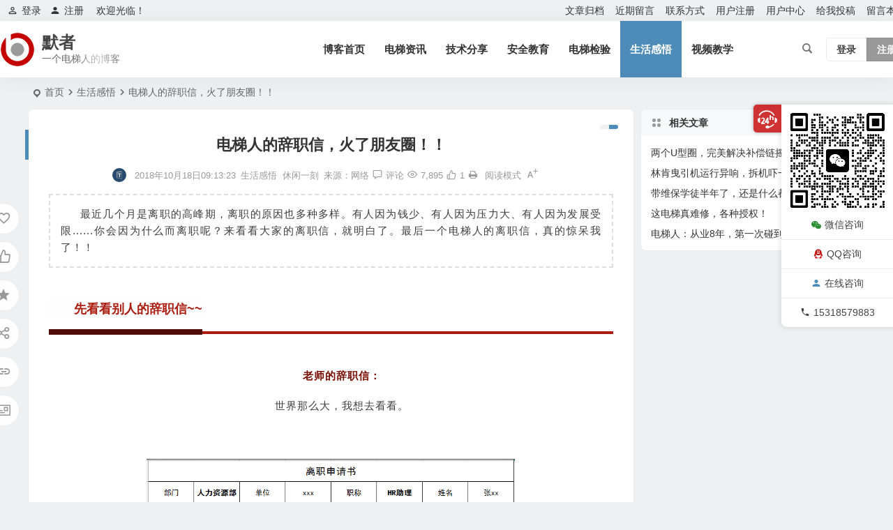

--- FILE ---
content_type: text/html; charset=UTF-8
request_url: http://mzhfm.com/4320.html
body_size: 20407
content:
<!DOCTYPE html><html lang="zh-Hans"><head><meta charset="UTF-8" /><meta name="viewport" content="width=device-width, initial-scale=1.0, minimum-scale=1.0, maximum-scale=1.0, maximum-scale=0.0, user-scalable=no"><meta http-equiv="Cache-Control" content="no-transform" /><meta http-equiv="Cache-Control" content="no-siteapp" /><title>电梯人的辞职信，火了朋友圈！！ | 默者</title><meta name="description" content="最近几个月是离职的高峰期，离职的原因也多种多样。有人因为钱少、有人因为压力大、有人因为发展受限......你会因为什么而离职呢？来看看大家的离职信，就明白了。最后一个电梯人的离职信，真的惊呆我了！！" /><meta name="keywords" content="" /><meta property="og:type" content="acticle"><meta property="og:locale" content="zh-Hans" /><meta property="og:title" content="电梯人的辞职信，火了朋友圈！！" /><meta property="og:author" content="HS_ZC" /><meta property="og:image" content="http://mzhfm.com/wp-content/uploads/2018/10/beepress-beepress-weixin-zhihu-jianshu-plugin-2-4-2-4320-1539823006.png" /><meta property="og:site_name" content="默者"><meta property="og:description" content="最近几个月是离职的高峰期，离职的原因也多种多样。有人因为钱少、有人因为压力大、有人因为发展受限......你会因为什么而离职呢？来看看大家的离职信，就明白了。最后一个电梯人的离职信，真的惊呆我了！！" /><meta property="og:url" content="http://mzhfm.com/4320.html" /><meta property="og:release_date" content="2018-10-18 09:13:23" /><link rel="shortcut icon" href="http://mzhfm.com/wp-content/themes/begin/img/favicon.ico"><link rel="apple-touch-icon" sizes="114x114" href="http://mzhfm.com/wp-content/themes/begin/img/favicon.png" /><link rel="pingback" href="http://mzhfm.com/xmlrpc.php"><meta name='robots' content='max-image-preview:large' /><style>img:is([sizes="auto" i], [sizes^="auto," i]) { contain-intrinsic-size: 3000px 1500px }</style><link rel='stylesheet' id='begin-style-css' href='http://mzhfm.com/wp-content/themes/begin/style.css' type='text/css' media='all' /><link rel='stylesheet' id='be-css' href='http://mzhfm.com/wp-content/cache/autoptimize/css/autoptimize_single_e7b015414fd080fc7b6138ac4fa08a8e.css' type='text/css' media='all' /><link rel='stylesheet' id='dashicons-css' href='http://mzhfm.com/wp-includes/css/dashicons.min.css' type='text/css' media='all' /><link rel='stylesheet' id='fonts-css' href='http://mzhfm.com/wp-content/cache/autoptimize/css/autoptimize_single_fb8b82185b668d2c8a08ccc51363e1f1.css' type='text/css' media='all' /><link rel='stylesheet' id='highlight-css' href='http://mzhfm.com/wp-content/cache/autoptimize/css/autoptimize_single_310fa79a743487451e6b8c949189870c.css' type='text/css' media='all' /><link rel='stylesheet' id='prettify_normal-css' href='http://mzhfm.com/wp-content/cache/autoptimize/css/autoptimize_single_37b8556476fd3d158178f49300578669.css' type='text/css' media='all' /><link rel='stylesheet' id='be_audio-css' href='http://mzhfm.com/wp-content/cache/autoptimize/css/autoptimize_single_4530db44c88a56004e2a4d5f1e86147b.css' type='text/css' media='all' /> <script type="text/javascript" src="http://mzhfm.com/wp-includes/js/jquery/jquery.min.js" id="jquery-core-js"></script> <script type="text/javascript" src="http://mzhfm.com/wp-includes/js/jquery/jquery-migrate.min.js" id="jquery-migrate-js"></script> <script type="text/javascript" src="http://mzhfm.com/wp-content/themes/begin/js/jquery.lazyload.js" id="lazyload-js"></script> <link rel="canonical" href="http://mzhfm.com/4320.html" /><style type="text/css">.wp-smiley {
        height: 24px !important;
        max-height: 24px !important;
    }
    .smiley-box img {
        height: 24px;
        width: 24px;
    }
/*上面是表情大小代码*/
    .reply-to-read {
        text-align: center !important;
        line-height: 35px;
        border: 1px solid #ddd;
    }
/*回复评论可见*/
    @media screen and (max-width: 620px) {
        #links {
            display: none;
        }
    }
/*以上隐藏友情链接*/

/*以上主题精简*/</style></head><body class="wp-singular post-template-default single single-post postid-4320 single-format-standard wp-theme-begin 09f2" ontouchstart=""> <script>const SITE_ID = window.location.hostname;if (localStorage.getItem(SITE_ID + '-beNightMode')) {document.body.className += ' night';}</script> <span class="be-progress"></span><div id="page" class="hfeed site"><header id="masthead" class="site-header site-header-s nav-extend"><div id="header-main" class="header-main top-nav-show"><nav id="header-top" class="header-top nav-glass"><div class="nav-top betip"><div id="user-profile"><div class="greet-top"><div class="user-wel">欢迎光临！</div></div><div class="login-reg login-admin"><div class="nav-set"><div class="nav-login"><div class="show-layer"><i class="be be-personoutline"></i>登录</div></div></div><div class="nav-set"><div class="nav-reg nav-reg-no"> <a class="hz" href="" rel="external nofollow" target="_blank"><i class="be be-timerauto"></i>注册</a></div><div class="clear"></div></div></div></div><div class="nav-menu-top-box betip"><div class="nav-menu-top"><div class="menu-%e9%a1%b6%e9%83%a8%e5%af%bc%e8%88%aa-container"><ul id="menu-%e9%a1%b6%e9%83%a8%e5%af%bc%e8%88%aa" class="top-menu"><li id="menu-item-29" class="menu-item menu-item-type-post_type menu-item-object-page menu-item-29"><a href="http://mzhfm.com/wenzhangguidang">文章归档</a></li><li id="menu-item-30" class="menu-item menu-item-type-post_type menu-item-object-page menu-item-30"><a href="http://mzhfm.com/jinqiliuyan">近期留言</a></li><li id="menu-item-31" class="menu-item menu-item-type-post_type menu-item-object-page menu-item-31"><a href="http://mzhfm.com/lianxifangshi">联系方式</a></li><li id="menu-item-37" class="menu-item menu-item-type-post_type menu-item-object-page menu-item-37"><a href="http://mzhfm.com/yonghuzhuce">用户注册</a></li><li id="menu-item-1656" class="menu-item menu-item-type-post_type menu-item-object-page menu-item-1656"><a href="http://mzhfm.com/%e7%94%a8%e6%88%b7%e4%b8%ad%e5%bf%83">用户中心</a></li><li id="menu-item-1666" class="menu-item menu-item-type-post_type menu-item-object-page menu-item-1666"><a href="http://mzhfm.com/%e7%bb%99%e6%88%91%e6%8a%95%e7%a8%bf">给我投稿</a></li><li id="menu-item-8431" class="menu-item menu-item-type-post_type menu-item-object-page menu-item-8431"><a href="http://mzhfm.com/guestbook">留言本</a></li></ul></div></div></div></div></nav><div id="menu-container" class="be-menu-main menu-glass"><div id="navigation-top" class="navigation-top menu_c"><div class="be-nav-box"><div class="be-nav-l"><div class="be-nav-logo"><div class="logo-site"> <a href="http://mzhfm.com/"> <span class="logo-small"><img class="begd" src="http://mzhfm.com/wp-content/themes/begin/img/logo-s.png" style="width: 50px;" alt="默者"></span> <span class="site-name-main"> <span class="site-name">默者</span> <span class="site-description">一个电梯人的博客</span> </span> </a></div></div></div><div class="be-nav-r"><div class="be-nav-wrap betip"><div id="site-nav-wrap" class="site-nav-main" style="margin-right: 66px"><div id="sidr-close"><div class="toggle-sidr-close"></div></div><nav id="site-nav" class="main-nav nav-ace"><div id="navigation-toggle" class="menu-but bars"><div class="menu-but-box"><div class="heng"></div></div></div><div class="menu-%e5%af%bc%e8%88%aa-container"><ul id="menu-%e5%af%bc%e8%88%aa" class="down-menu nav-menu"><li id="menu-item-22" class="fa fa-home menu-item menu-item-type-custom menu-item-object-custom menu-item-home menu-item-22"><a href="http://mzhfm.com/">博客首页</a></li><li id="menu-item-1669" class="fa fa-film menu-item menu-item-type-taxonomy menu-item-object-category menu-item-1669"><a href="http://mzhfm.com/category/diantizixun/">电梯资讯</a></li><li id="menu-item-25" class="fa fa-book menu-item menu-item-type-taxonomy menu-item-object-category menu-item-25"><a href="http://mzhfm.com/category/jishufenxiang/">技术分享</a></li><li id="menu-item-1670" class="fa fa-bell menu-item menu-item-type-taxonomy menu-item-object-category menu-item-1670"><a href="http://mzhfm.com/category/anquanjiaoyu/">安全教育</a></li><li id="menu-item-8430" class="menu-item menu-item-type-taxonomy menu-item-object-category menu-item-8430"><a href="http://mzhfm.com/category/diantijianyan/">电梯检验</a></li><li id="menu-item-1671" class="fa fa-camera menu-item menu-item-type-taxonomy menu-item-object-category current-post-ancestor current-menu-parent current-post-parent menu-item-1671"><a href="http://mzhfm.com/category/shenghuoganwu/">生活感悟</a></li><li id="menu-item-142" class="fa fa-desktop menu-item menu-item-type-custom menu-item-object-custom menu-item-142"><a href="http://mzhfm.com/videos/">视频教学</a></li></ul></div></nav><div class="clear"></div><div class="sidr-login"><div class="mobile-login-but"><div class="mobile-login-author-back"><img src="https://s3.ax1x.com/2020/11/28/DsgTPI.jpg" alt="bj"></div> <span class="mobile-login show-layer">登录</span> <span class="mobile-login-reg"><a href="">注册</a></span></div></div></div></div> <span class="nav-search"></span><div class="be-nav-login-but betip"><div class="menu-login-box"> <span class="menu-login menu-login-btu nav-ace menu-login-reg-btu"><div id="user-profile"><div class="greet-top"><div class="user-wel">欢迎光临！</div></div><div class="login-reg login-admin"><div class="nav-set"><div class="nav-login"><div class="show-layer"><i class="be be-personoutline"></i>登录</div></div></div><div class="nav-set"><div class="nav-reg nav-reg-no"> <a class="hz" href="" rel="external nofollow" target="_blank"><i class="be be-timerauto"></i>注册</a></div><div class="clear"></div></div></div></div> </span></div></div></div> <span class="weibo"> <wb:follow-button uid="5681770601" width="67" height="24" ></wb:follow-button> </span></div><div class="clear"></div></div></div></div></header><div id="search-main" class="search-main"><div class="search-box fadeInDown animated"><div class="off-search-a"></div><div class="search-area"><div class="search-wrap betip"><div class="search-tabs"><div class="search-item searchwp"><span class="search-wp">站内</span></div><div class="search-item searchbaidu"><span class="search-baidu">百度</span></div><div class="search-item searchgoogle"><span class="search-google">谷歌</span></div><div class="search-item searchbing"><span class="search-bing">必应</span></div><div class="search-item searchsogou"><span class="search-sogou">搜狗</span></div><div class="search-item search360"><span class="search-360">360</span></div></div><div class="clear"></div><div class="search-wp tab-search searchbar"><form method="get" id="searchform-so" autocomplete="off" action="http://mzhfm.com/"> <span class="search-input"> <input type="text" value="" name="s" id="so" class="search-focus wp-input" placeholder="输入关键字" required /> <button type="submit" id="searchsubmit-so" class="sbtu"><i class="be be-search"></i></button> </span><div class="clear"></div></form></div><div class="search-baidu tab-search searchbar"> <script>function g(formname) {
						var url = "https://www.baidu.com/baidu";
						if (formname.s[1].checked) {
							formname.ct.value = "2097152";
						} else {
							formname.ct.value = "0";
						}
						formname.action = url;
						return true;
					}</script> <form name="f1" onsubmit="return g(this)" target="_blank" autocomplete="off"> <span class="search-input"> <input name=word class="swap_value search-focus baidu-input" placeholder="百度一下" /> <input name=tn type=hidden value="bds" /> <input name=cl type=hidden value="3" /> <input name=ct type=hidden /> <input name=si type=hidden value="ce.mzhfm.com" /> <button type="submit" id="searchbaidu" class="search-close"><i class="be be-baidu"></i></button> <input name=s class="choose" type=radio /> <input name=s class="choose" type=radio checked /> </span></form></div><div class="search-google tab-search searchbar"><form method="get" id="googleform" action="https://cse.google.com/cse" target="_blank" autocomplete="off"> <span class="search-input"> <input type="text" value="" name="q" id="google" class="search-focus google-input" placeholder="Google" /> <input type="hidden" name="cx" value="005077649218303215363:ngrflw3nv8m" /> <input type="hidden" name="ie" value="UTF-8" /> <button type="submit" id="googlesubmit" class="search-close"><i class="cx cx-google"></i></button> </span></form></div><div class="search-bing tab-search searchbar"><form method="get" id="bingform" action="https://www.bing.com/search" target="_blank" autocomplete="off" > <span class="search-input"> <input type="text" value="" name="q" id="bing" class="search-focus bing-input" placeholder="Bing" /> <input type="hidden" name="q1" value="site:ce.mzhfm.com"> <button type="submit" id="bingsubmit" class="sbtu"><i class="cx cx-bing"></i></button> </span></form></div><div class="search-360 tab-search searchbar"><form action="https://www.so.com/s" target="_blank" id="so360form" autocomplete="off"> <span class="search-input"> <input type="text" placeholder="360搜索" name="q" id="so360_keyword" class="search-focus input-360"> <button type="submit" id="so360_submit" class="search-close"><i class="cx cx-liu"></i></button> <input type="hidden" name="ie" value="utf-8"> <input type="hidden" name="src" value="zz_ce.mzhfm.com"> <input type="hidden" name="site" value="ce.mzhfm.com"> <input type="hidden" name="rg" value="1"> <input type="hidden" name="inurl" value=""> </span></form></div><div class="search-sogou tab-search searchbar"><form action="https://www.sogou.com/web" target="_blank" name="sogou_queryform" autocomplete="off"> <span class="search-input"> <input type="text" placeholder="上网从搜狗开始" name="query" class="search-focus sogou-input"> <button type="submit" id="sogou_submit" class="search-close" onclick="check_insite_input(document.sogou_queryform, 1)"><i class="cx cx-Sougou"></i></button> <input type="hidden" name="insite" value="ce.mzhfm.com"> </span></form></div><div class="clear"></div><div class="search-hot-main"><div class="recently-searches"><h3 class="searches-title recently-searches-title"><i class="be be-favoriteoutline"></i>热门搜索</h3><ul class="recently-searches"><li class="search-item"><a href="http://mzhfm.com/?s=通力">通力</a></li><li class="search-item"><a href="http://mzhfm.com/?s=三菱">三菱</a></li><li class="search-item"><a href="http://mzhfm.com/?s=默纳克">默纳克</a></li><li class="search-item"><a href="http://mzhfm.com/?s=奥的斯">奥的斯</a></li><li class="search-item"><a href="http://mzhfm.com/?s=日立">日立</a></li></ul></div></div><nav class="search-nav betip"><div class="clear"></div></nav><div class="clear"></div></div></div></div><div class="off-search"></div></div><nav class="bread"><div class="be-bread"><div class="breadcrumb"><span class="seat"></span><span class="home-text"><a href="http://mzhfm.com/" rel="bookmark">首页</a></span><span class="home-text"><i class="be be-arrowright"></i></span><span><a href="http://mzhfm.com/category/shenghuoganwu/">生活感悟</a></span><i class="be be-arrowright"></i><span class="current">电梯人的辞职信，火了朋友圈！！</span></div></div></nav><nav class="submenu-nav header-sub"><div class="clear"></div></nav><div id="content" class="site-content site-small site-no-roll"><div class="like-left-box fds"><div class="like-left fadeInDown animated"><div class="sharing-box betip" data-aos="zoom-in"> <a class="be-btn-beshare be-btn-donate use-beshare-donate-btn" rel="external nofollow" data-hover="打赏"><div class="arrow-share"></div></a> <a class="be-btn-beshare be-btn-like use-beshare-like-btn" data-count="1" rel="external nofollow"> <span class="sharetip bz like-number"> 1 </span><div class="triangle-down"></div> </a> <span class="favorite-box show-layer"><a class="be-btn-beshare no-favorite" rel="external nofollow"><span class="like-number sharetip bz">登录收藏</span><div class="triangle-down"></div></a></span> <a class="be-btn-beshare be-btn-share use-beshare-social-btn" rel="external nofollow" data-hover="分享"><div class="arrow-share"></div></a> <span class="post-link">http://mzhfm.com/4320.html</span> <a class="tooltip be-btn-beshare be-btn-link be-btn-link-b use-beshare-link-btn" rel="external nofollow" onclick="myFunction()" onmouseout="outFunc()"><span class="sharetip bz copytip">复制链接</span></a> <a class="tooltip be-btn-beshare be-btn-link be-btn-link-l use-beshare-link-btn" rel="external nofollow" onclick="myFunction()" onmouseout="outFunc()"><span class="sharetip bz copytipl">复制链接</span></a> <a class="be-btn-beshare be-share-poster use-beshare-poster-btn" rel="external nofollow" data-hover="海报"><div class="arrow-share"></div></a></div></div></div><div id="primary" class="content-area"><main id="main" class="be-main site-main p-em code-css" role="main"><article id="post-4320" class="post-item post ms"><header class="entry-header entry-header-c"><h1 class="entry-title">电梯人的辞职信，火了朋友圈！！</h1></header><div class="entry-content"><div class="begin-single-meta begin-single-meta-c"><span class="meta-author"><span class="meta-author-avatar load"><img alt='HS_ZC' src='http://mzhfm.com/wp-content/uploads/2024/04/1_avatar-96x96.jpg' class='avatar avatar-96 photo' height='96' width='96'></span><div class="meta-author-box"><div class="arrow-up"></div> <a href="http://mzhfm.com/author/默者/" rel="author"><div class="meta-author-inf load revery-bg"><div class="meta-inf-avatar"> <img alt='HS_ZC' src='http://mzhfm.com/wp-content/uploads/2024/04/1_avatar-96x96.jpg' class='avatar avatar-96 photo' height='96' width='96'></div><div class="meta-inf-name">HS_ZC</div><div class="meta-inf meta-inf-posts"><span>2355</span><br />文章</div><div class="meta-inf meta-inf-comment"><span>253</span><br />评论</div><div class="clear"></div></div> </a><div class="clear"></div></div> </span><span class="single-meta-area"><span class="meta-date"><time datetime="2018-10-18 09:13:23">2018年10月18日09:13:23</time></span><span class="meta-cat"><a href="http://mzhfm.com/category/shenghuoganwu/" rel="category tag">生活感悟</a> <a href="http://mzhfm.com/category/shenghuoganwu/xiuxianyike/" rel="category tag">休闲一刻</a></span><span class="meta-source">来源：网络</span><span class="comment"><a href="http://mzhfm.com/4320.html#respond"><i class="be be-speechbubble ri"></i><span class="comment-qa"></span><em>评论</em></a></span><span class="views"><i class="be be-eye ri"></i>7,895</span><span class="post-like"><i class="be be-thumbs-up-o ri"></i>1</span><span class="print"><a href="javascript:printme()" target="_self" title="打印"><i class="be be-print"></i></a></span><span class="word-time"></span><span class="reading-open">阅读模式</span><span class="fontadd"><i class="dashicons dashicons-editor-textcolor"></i><i class="xico dashicons dashicons-plus-alt2"></i></span></span></div><span class="reading-close"><i class="be be-cross"></i></span><span class="s-hide" title="侧边栏"><span class="off-side"></span></span><div class="single-content"><div class="bpp-post-content"><section style="display: none;"></section><section style="font-size: 16px; white-space: normal; max-width: 100%; box-sizing: border-box; color: #3e3e3e; line-height: 25.6px; widows: 1; background-color: #ffffff; word-wrap: break-word !important; border: 0px none initial;"><p style="margin: 2px auto; padding: 15px; max-width: 100%; min-height: 1em; font-size: 14px; text-align: justify; letter-spacing: 1px; line-height: 1.75em; box-sizing: border-box !important; word-wrap: break-word !important; border: 2px dashed #dedcde;"><span style="max-width: 100%; font-size: 15px; box-sizing: border-box !important; word-wrap: break-word !important;">最近几个月是离职的高峰期，离职的原因也多种多样。有人因为钱少、有人因为压力大、有人因为发展受限......你会因为什么而离职呢？来看看大家的离职信，就明白了。最后一个电梯人的离职信，真的惊呆我了！！</span></p></section><p style="font-size: 16px; white-space: normal; max-width: 100%; min-height: 1em; color: #3e3e3e; line-height: 25.6px; widows: 1; background-color: #ffffff; box-sizing: border-box !important; word-wrap: break-word !important;"><section style="font-size: 16px; white-space: normal; max-width: 100%; box-sizing: border-box; color: #3e3e3e; line-height: 25.6px; widows: 1; background-color: #ffffff; word-wrap: break-word !important; border: 0px none initial;"><section style="margin-top: 10px; margin-bottom: 10px; max-width: 100%; box-sizing: border-box; border-bottom: 4px solid #ac1d10; word-wrap: break-word !important;"><section style="margin-bottom: -5px; max-width: 100%; box-sizing: border-box; border-bottom: 8px solid #4f0d07; border-top-color: #4f0d07; border-right-color: #4f0d07; border-left-color: #4f0d07; font-size: 14px; line-height: 20px; display: inline-block; color: inherit; word-wrap: break-word !important;"><p style="max-width: 100%; min-height: 1em; border-color: #ac1d10; color: #ac1d10; font-size: 18px; line-height: 1.5em; background-color: #fefefe; box-sizing: border-box !important; word-wrap: break-word !important;"><strong style="max-width: 100%; border-color: #ac1d10; color: inherit; box-sizing: border-box !important; word-wrap: break-word !important;">先看看别人的辞职信~~</strong></p></section></section></section><p style="font-size: 16px; white-space: normal; max-width: 100%; min-height: 1em; color: #3e3e3e; line-height: 25.6px; widows: 1; background-color: #ffffff; box-sizing: border-box !important; word-wrap: break-word !important;"><p style="font-size: 16px; white-space: normal; max-width: 100%; min-height: 1em; color: #3e3e3e; widows: 1; text-align: center; line-height: 1.75em; letter-spacing: 1px; background-color: #ffffff; box-sizing: border-box !important; word-wrap: break-word !important;"><strong style="max-width: 100%; box-sizing: border-box !important; word-wrap: break-word !important;"><span style="max-width: 100%; color: #7b0c00; box-sizing: border-box !important; word-wrap: break-word !important;"><span style="max-width: 100%; font-size: 15px; box-sizing: border-box !important; word-wrap: break-word !important;">老师</span><span style="max-width: 100%; font-size: 15px; box-sizing: border-box !important; word-wrap: break-word !important;">的辞职信：</span></span></strong></p><p style="font-size: 16px; white-space: normal; max-width: 100%; min-height: 1em; color: #3e3e3e; widows: 1; text-align: center; line-height: 1.75em; letter-spacing: 1px; background-color: #ffffff; box-sizing: border-box !important; word-wrap: break-word !important;"><span style="max-width: 100%; font-size: 15px; box-sizing: border-box !important; word-wrap: break-word !important;">世界那么大，我想去看看。</span></p><p style="font-size: 16px; white-space: normal; max-width: 100%; min-height: 1em; color: #3e3e3e; widows: 1; text-align: center; line-height: 1.75em; letter-spacing: 1px; background-color: #ffffff; box-sizing: border-box !important; word-wrap: break-word !important;"><span style="max-width: 100%; font-size: 15px; box-sizing: border-box !important; word-wrap: break-word !important;"> </span></p><p style="font-size: 16px; white-space: normal; max-width: 100%; min-height: 1em; color: #3e3e3e; line-height: 25.6px; widows: 1; background-color: #ffffff; box-sizing: border-box !important; word-wrap: break-word !important;"><img decoding="async" class="aligncenter" style="box-sizing: border-box !important; word-wrap: break-word !important; width: auto !important; visibility: visible !important;" title="电梯人的辞职信，火了朋友圈！！" data-original="http://mzhfm.com/wp-content/uploads/2018/10/beepress-beepress-weixin-zhihu-jianshu-plugin-2-4-2-4320-1539823006.png" src="http://mzhfm.com/wp-content/themes/begin/img/loading.png" alt="电梯人的辞职信，火了朋友圈！！" /></p><p style="font-size: 16px; white-space: normal; max-width: 100%; min-height: 1em; color: #3e3e3e; widows: 1; text-align: center; line-height: 1.75em; letter-spacing: 1px; background-color: #ffffff; box-sizing: border-box !important; word-wrap: break-word !important;"><span style="max-width: 100%; color: #7b0c00; box-sizing: border-box !important; word-wrap: break-word !important;"><strong style="max-width: 100%; box-sizing: border-box !important; word-wrap: break-word !important;"><span style="max-width: 100%; font-size: 15px; box-sizing: border-box !important; word-wrap: break-word !important;"> </span></strong></span></p><p style="font-size: 16px; white-space: normal; max-width: 100%; min-height: 1em; color: #3e3e3e; widows: 1; text-align: center; line-height: 1.75em; letter-spacing: 1px; background-color: #ffffff; box-sizing: border-box !important; word-wrap: break-word !important;"><span style="max-width: 100%; color: #7b0c00; box-sizing: border-box !important; word-wrap: break-word !important;"><strong style="max-width: 100%; box-sizing: border-box !important; word-wrap: break-word !important;"><span style="max-width: 100%; font-size: 15px; box-sizing: border-box !important; word-wrap: break-word !important;">暴发户的辞职信：</span></strong></span></p><p style="font-size: 16px; white-space: normal; max-width: 100%; min-height: 1em; color: #3e3e3e; widows: 1; text-align: center; line-height: 1.75em; letter-spacing: 1px; background-color: #ffffff; box-sizing: border-box !important; word-wrap: break-word !important;"><span style="max-width: 100%; font-size: 15px; box-sizing: border-box !important; word-wrap: break-word !important;">对不起，我家拆迁了，赔了1个亿！</span></p><p style="font-size: 16px; white-space: normal; max-width: 100%; min-height: 1em; color: #3e3e3e; widows: 1; text-align: center; line-height: 1.75em; letter-spacing: 1px; background-color: #ffffff; box-sizing: border-box !important; word-wrap: break-word !important;"><span style="max-width: 100%; font-size: 15px; box-sizing: border-box !important; word-wrap: break-word !important;"> </span></p><p style="font-size: 16px; white-space: normal; max-width: 100%; min-height: 1em; color: #3e3e3e; widows: 1; text-align: center; line-height: 1.75em; letter-spacing: 1px; background-color: #ffffff; box-sizing: border-box !important; word-wrap: break-word !important;"><p style="font-size: 16px; white-space: normal; max-width: 100%; min-height: 1em; color: #3e3e3e; line-height: 25.6px; widows: 1; text-align: center; background-color: #ffffff; box-sizing: border-box !important; word-wrap: break-word !important;"><img decoding="async" class="aligncenter" style="box-sizing: border-box !important; word-wrap: break-word !important; width: auto !important; visibility: visible !important;" title="电梯人的辞职信，火了朋友圈！！" data-original="http://mzhfm.com/wp-content/uploads/2018/10/beepress-beepress-weixin-zhihu-jianshu-plugin-2-4-2-4320-1539823006.jpg" src="http://mzhfm.com/wp-content/themes/begin/img/loading.png" alt="电梯人的辞职信，火了朋友圈！！" /></p><p style="font-size: 16px; white-space: normal; max-width: 100%; min-height: 1em; color: #3e3e3e; widows: 1; text-align: center; line-height: 1.75em; letter-spacing: 1px; background-color: #ffffff; box-sizing: border-box !important; word-wrap: break-word !important;"><span style="max-width: 100%; font-size: 15px; box-sizing: border-box !important; word-wrap: break-word !important;"> </span></p><p style="font-size: 16px; white-space: normal; max-width: 100%; min-height: 1em; color: #3e3e3e; widows: 1; text-align: center; line-height: 1.75em; letter-spacing: 1px; background-color: #ffffff; box-sizing: border-box !important; word-wrap: break-word !important;"><p style="font-size: 16px; white-space: normal; max-width: 100%; min-height: 1em; color: #3e3e3e; widows: 1; text-align: center; line-height: 1.75em; letter-spacing: 1px; background-color: #ffffff; box-sizing: border-box !important; word-wrap: break-word !important;"><span style="max-width: 100%; color: #7b0c00; box-sizing: border-box !important; word-wrap: break-word !important;"><strong style="max-width: 100%; box-sizing: border-box !important; word-wrap: break-word !important;"><span style="max-width: 100%; font-size: 15px; box-sizing: border-box !important; word-wrap: break-word !important;">演员的辞职信：</span></strong></span></p><p style="font-size: 16px; white-space: normal; max-width: 100%; min-height: 1em; color: #3e3e3e; widows: 1; text-align: center; line-height: 1.75em; letter-spacing: 1px; background-color: #ffffff; box-sizing: border-box !important; word-wrap: break-word !important;"><span style="max-width: 100%; font-size: 15px; box-sizing: border-box !important; word-wrap: break-word !important;">这里的舞台不适合我施展手脚。</span></p><p style="font-size: 16px; white-space: normal; max-width: 100%; min-height: 1em; color: #3e3e3e; widows: 1; text-align: center; line-height: 1.75em; letter-spacing: 1px; background-color: #ffffff; box-sizing: border-box !important; word-wrap: break-word !important;"><p style="font-size: 16px; white-space: normal; max-width: 100%; min-height: 1em; color: #3e3e3e; widows: 1; text-align: center; line-height: 1.75em; letter-spacing: 1px; background-color: #ffffff; box-sizing: border-box !important; word-wrap: break-word !important;"><span style="max-width: 100%; color: #7b0c00; box-sizing: border-box !important; word-wrap: break-word !important;"><strong style="max-width: 100%; box-sizing: border-box !important; word-wrap: break-word !important;"><span style="max-width: 100%; font-size: 15px; box-sizing: border-box !important; word-wrap: break-word !important;">特殊的辞职信：</span></strong></span></p><p style="font-size: 16px; white-space: normal; max-width: 100%; min-height: 1em; color: #3e3e3e; widows: 1; text-align: center; line-height: 1.75em; letter-spacing: 1px; background-color: #ffffff; box-sizing: border-box !important; word-wrap: break-word !important;"><span style="max-width: 100%; font-size: 15px; box-sizing: border-box !important; word-wrap: break-word !important;">家里人让我回去养猪。</span></p><p style="font-size: 16px; white-space: normal; max-width: 100%; min-height: 1em; color: #3e3e3e; line-height: 25.6px; widows: 1; background-color: #ffffff; box-sizing: border-box !important; word-wrap: break-word !important;"><p style="font-size: 16px; white-space: normal; max-width: 100%; min-height: 1em; color: #3e3e3e; widows: 1; text-align: center; line-height: 1.75em; letter-spacing: 1px; background-color: #ffffff; box-sizing: border-box !important; word-wrap: break-word !important;"><img decoding="async" class="aligncenter" style="width: 638px; background-color: #eeedeb; background-size: 22px; background-position: 50% 50%; background-repeat: no-repeat; box-sizing: border-box !important; word-wrap: break-word !important; visibility: visible !important; border: 1px solid #eeedeb;" title="电梯人的辞职信，火了朋友圈！！" data-original="http://mzhfm.com/wp-content/uploads/2018/10/beepress-beepress-weixin-zhihu-jianshu-plugin-2-4-2-4320-1539823006.jpeg" src="http://mzhfm.com/wp-content/themes/begin/img/loading.png" alt="电梯人的辞职信，火了朋友圈！！" width="auto" /></p><p style="font-size: 16px; white-space: normal; max-width: 100%; min-height: 1em; color: #3e3e3e; line-height: 25.6px; widows: 1; background-color: #ffffff; box-sizing: border-box !important; word-wrap: break-word !important;"><p style="font-size: 16px; white-space: normal; max-width: 100%; min-height: 1em; color: #3e3e3e; widows: 1; text-align: center; line-height: 1.75em; letter-spacing: 1px; background-color: #ffffff; box-sizing: border-box !important; word-wrap: break-word !important;"><span style="max-width: 100%; font-size: 15px; box-sizing: border-box !important; word-wrap: break-word !important;">佛系的辞职信：</span></p><p style="font-size: 16px; white-space: normal; max-width: 100%; min-height: 1em; color: #3e3e3e; widows: 1; text-align: center; line-height: 1.75em; letter-spacing: 1px; background-color: #ffffff; box-sizing: border-box !important; word-wrap: break-word !important;"><span style="max-width: 100%; font-size: 15px; box-sizing: border-box !important; word-wrap: break-word !important;">工作太无聊，还不如去寺庙当和尚。</span></p><p style="font-size: 16px; white-space: normal; max-width: 100%; min-height: 1em; color: #3e3e3e; line-height: 25.6px; widows: 1; background-color: #ffffff; box-sizing: border-box !important; word-wrap: break-word !important;"><p style="font-size: 16px; white-space: normal; max-width: 100%; min-height: 1em; color: #3e3e3e; widows: 1; text-align: center; line-height: 1.75em; letter-spacing: 1px; background-color: #ffffff; box-sizing: border-box !important; word-wrap: break-word !important;"><span style="max-width: 100%; font-size: 15px; box-sizing: border-box !important; word-wrap: break-word !important;">朴实的辞职信：</span></p><p style="font-size: 16px; white-space: normal; max-width: 100%; min-height: 1em; color: #3e3e3e; widows: 1; text-align: center; line-height: 1.75em; letter-spacing: 1px; background-color: #ffffff; box-sizing: border-box !important; word-wrap: break-word !important;"><span style="max-width: 100%; font-size: 15px; box-sizing: border-box !important; word-wrap: break-word !important;">加班太多了。</span></p><p style="font-size: 16px; white-space: normal; max-width: 100%; min-height: 1em; color: #3e3e3e; line-height: 25.6px; widows: 1; background-color: #ffffff; box-sizing: border-box !important; word-wrap: break-word !important;"><section style="font-size: 16px; white-space: normal; max-width: 100%; box-sizing: border-box; color: #3e3e3e; line-height: 25.6px; widows: 1; background-color: #ffffff; word-wrap: break-word !important; border: 0px none initial;"><section style="margin-top: 10px; margin-bottom: 10px; max-width: 100%; box-sizing: border-box; border-bottom: 4px solid #ac1d10; word-wrap: break-word !important;"><section style="margin-bottom: -5px; max-width: 100%; box-sizing: border-box; border-bottom: 8px solid #4f0d07; border-top-color: #4f0d07; border-right-color: #4f0d07; border-left-color: #4f0d07; font-size: 14px; line-height: 20px; display: inline-block; color: inherit; word-wrap: break-word !important;"><p style="max-width: 100%; min-height: 1em; border-color: #ac1d10; color: #ac1d10; font-size: 18px; line-height: 1.5em; background-color: #fefefe; box-sizing: border-box !important; word-wrap: break-word !important;"><strong style="max-width: 100%; border-color: #ac1d10; color: inherit; box-sizing: border-box !important; word-wrap: break-word !important;">电梯人的辞职信</strong></p></section></section></section><p style="font-size: 16px; white-space: normal; max-width: 100%; min-height: 1em; color: #3e3e3e; line-height: 25.6px; widows: 1; background-color: #ffffff; box-sizing: border-box !important; word-wrap: break-word !important;"><section style="font-size: 16px; white-space: normal; max-width: 100%; color: #3e3e3e; line-height: 25.6px; widows: 1; background-color: #ffffff; box-sizing: border-box !important; word-wrap: break-word !important;"><section style="max-width: 100%; box-sizing: border-box !important; word-wrap: break-word !important;"><section style="max-width: 100%; box-sizing: border-box; word-wrap: break-word !important; border: 0px none initial;"><section style="max-width: 100%; box-sizing: border-box; word-wrap: break-word !important; border: 0px none initial;"><section style="margin-top: 10px; margin-bottom: 10px; max-width: 100%; box-sizing: border-box !important; word-wrap: break-word !important;"><section style="max-width: 100%; display: inline-block; width: 638px; vertical-align: top; background-color: #f9f2e9; box-sizing: border-box !important; word-wrap: break-word !important;"><section style="max-width: 100%; color: #ac6f21; text-align: center; box-sizing: border-box !important; word-wrap: break-word !important;"><img decoding="async" class="aligncenter" style="vertical-align: middle; box-sizing: border-box !important; word-wrap: break-word !important; width: auto !important; visibility: visible !important;" title="电梯人的辞职信，火了朋友圈！！" data-original="http://mzhfm.com/wp-content/uploads/2018/10/beepress-beepress-weixin-zhihu-jianshu-plugin-2-4-2-4320-1539823007.png" src="http://mzhfm.com/wp-content/themes/begin/img/loading.png" alt="电梯人的辞职信，火了朋友圈！！" /></section><section style="padding: 20px; max-width: 100%; box-sizing: border-box; word-wrap: break-word !important; border: 0px none initial;"><p style="max-width: 100%; min-height: 1em; text-align: justify; line-height: 1.75em; letter-spacing: 1px; box-sizing: border-box !important; word-wrap: break-word !important;"><span style="max-width: 100%; font-size: 15px; box-sizing: border-box !important; word-wrap: break-word !important;">尊敬的领导：</span></p><p style="max-width: 100%; min-height: 1em; color: #ac6f21; text-align: justify; line-height: 1.75em; letter-spacing: 1px; box-sizing: border-box !important; word-wrap: break-word !important;"><span style="max-width: 100%; font-size: 15px; color: #000000; box-sizing: border-box !important; word-wrap: break-word !important;"> </span></p><p style="max-width: 100%; min-height: 1em; color: #ac6f21; text-align: justify; line-height: 1.75em; letter-spacing: 1px; box-sizing: border-box !important; word-wrap: break-word !important;"><span style="max-width: 100%; font-size: 15px; color: #000000; box-sizing: border-box !important; word-wrap: break-word !important;">话说天下大势，分久必合，合久必分！此言虽出自古书“三国”，窃以为对当今之事亦有裨益。</span></p><p style="max-width: 100%; min-height: 1em; color: #ac6f21; text-align: justify; line-height: 1.75em; letter-spacing: 1px; box-sizing: border-box !important; word-wrap: break-word !important;"><p style="max-width: 100%; min-height: 1em; color: #ac6f21; text-align: center; line-height: 1.75em; letter-spacing: 1px; box-sizing: border-box !important; word-wrap: break-word !important;"><strong style="max-width: 100%; box-sizing: border-box !important; word-wrap: break-word !important;"><span style="max-width: 100%; font-size: 15px; color: #c00000; box-sizing: border-box !important; word-wrap: break-word !important;">行业衰退，处境艰难</span></strong></p><p style="max-width: 100%; min-height: 1em; color: #ac6f21; box-sizing: border-box !important; word-wrap: break-word !important;"><p style="max-width: 100%; min-height: 1em; color: #ac6f21; text-align: justify; line-height: 1.75em; letter-spacing: 1px; box-sizing: border-box !important; word-wrap: break-word !important;"><span style="max-width: 100%; font-size: 15px;">今，试看全球经济形势，电梯行业，除吾国外，可谓大不如前，王某人有感于此，不禁联想自身处境，不胜伤悲，呜呼哀哉！</span></p><p style="max-width: 100%; min-height: 1em; color: #ac6f21; text-align: justify; line-height: 1.75em; letter-spacing: 1px; box-sizing: border-box !important; word-wrap: break-word !important;"><p style="max-width: 100%; min-height: 1em; text-align: center; line-height: 1.75em; letter-spacing: 1px; box-sizing: border-box !important; word-wrap: break-word !important;"><span style="max-width: 100%; font-size: 15px;"><strong style="max-width: 100%; box-sizing: border-box !important; word-wrap: break-word !important;"><span style="max-width: 100%; color: #c00000; box-sizing: border-box !important; word-wrap: break-word !important;">躬耕井道，一展抱负</span></strong></span></p><p style="max-width: 100%; min-height: 1em; color: #ac6f21; line-height: 1.75em; letter-spacing: 1px; text-align: center; box-sizing: border-box !important; word-wrap: break-word !important;"><span style="max-width: 100%; font-size: 15px;"><strong style="max-width: 100%; box-sizing: border-box !important; word-wrap: break-word !important;">工作五载，囊中羞涩</strong></span></p><p style="max-width: 100%; min-height: 1em; color: #ac6f21; box-sizing: border-box !important; word-wrap: break-word !important;"><p style="max-width: 100%; min-height: 1em; color: #ac6f21; box-sizing: border-box !important; overflow-wrap: break-word !important; text-align: center;"><img decoding="async" class="aligncenter" style="box-sizing: border-box !important; word-wrap: break-word !important; width: auto !important; visibility: visible !important;" title="电梯人的辞职信，火了朋友圈！！" data-original="http://mzhfm.com/wp-content/uploads/2018/10/beepress-beepress-weixin-zhihu-jianshu-plugin-2-4-2-4320-1539823007.jpeg" src="http://mzhfm.com/wp-content/themes/begin/img/loading.png" alt="电梯人的辞职信，火了朋友圈！！" /></p><p style="max-width: 100%; min-height: 1em; color: #ac6f21; box-sizing: border-box !important; word-wrap: break-word !important;"><p style="max-width: 100%; min-height: 1em; color: #ac6f21; text-align: justify; line-height: 1.75em; letter-spacing: 1px; box-sizing: border-box !important; word-wrap: break-word !important;"><span style="max-width: 100%; font-size: 15px; color: #000000; box-sizing: border-box !important; word-wrap: break-word !important;">余本布衣，自幼出身贫寒，躬耕于某维保公司，苟全性命于当世，不求闻达于富贵，但求温饱以残喘。然现实残酷之至，余自前岁十月上旬至本公司工作至今，已五载有余。几度春秋几度冬夏，时光流逝千余个日日夜夜。</span></p><p style="max-width: 100%; min-height: 1em; color: #ac6f21; box-sizing: border-box !important; word-wrap: break-word !important;"><p style="max-width: 100%; min-height: 1em; color: #ac6f21; text-align: justify; line-height: 1.75em; letter-spacing: 1px; box-sizing: border-box !important; word-wrap: break-word !important;"><span style="max-width: 100%; font-size: 15px; color: #000000; box-sizing: border-box !important; word-wrap: break-word !important;">想当初，余本一意气少年，年少轻狂，梦想飞扬，欲于本岗大展抱负，一则为公司增光添彩，二则为己身加衣增食，两全其美之策，岂不爽哉？惜，五年光阴，吾不仅未大展身手，且囊中羞涩，债台高筑，节衣缩食，杜绝聚会。</span></p><p style="max-width: 100%; min-height: 1em; color: #ac6f21; text-align: justify; line-height: 1.75em; letter-spacing: 1px; box-sizing: border-box !important; word-wrap: break-word !important;"><p style="max-width: 100%; min-height: 1em; color: #ac6f21; text-align: center; line-height: 1.75em; letter-spacing: 1px; box-sizing: border-box !important; word-wrap: break-word !important;"><span style="max-width: 100%; color: #c00000; box-sizing: border-box !important; word-wrap: break-word !important;"><strong style="max-width: 100%; box-sizing: border-box !important; word-wrap: break-word !important;"><span style="max-width: 100%; font-size: 15px; box-sizing: border-box !important; word-wrap: break-word !important;"><strong style="max-width: 100%; box-sizing: border-box !important; word-wrap: break-word !important;">丧失自我，</strong>众叛友离</span></strong></span></p><p style="max-width: 100%; min-height: 1em; color: #ac6f21; text-align: center; line-height: 1.75em; letter-spacing: 1px; box-sizing: border-box !important; word-wrap: break-word !important;"><span style="max-width: 100%; color: #c00000; box-sizing: border-box !important; word-wrap: break-word !important;"><strong style="max-width: 100%; box-sizing: border-box !important; word-wrap: break-word !important;"><span style="max-width: 100%; font-size: 15px; box-sizing: border-box !important; word-wrap: break-word !important;">工资三千，<strong style="max-width: 100%; box-sizing: border-box !important; word-wrap: break-word !important;">无可奈何</strong></span></strong></span></p><p style="max-width: 100%; min-height: 1em; color: #ac6f21; box-sizing: border-box !important; word-wrap: break-word !important;"><p style="max-width: 100%; min-height: 1em; color: #ac6f21; box-sizing: border-box !important; overflow-wrap: break-word !important; text-align: center;"><img decoding="async" class="aligncenter" style="box-sizing: border-box !important; word-wrap: break-word !important; width: auto !important; visibility: visible !important;" title="电梯人的辞职信，火了朋友圈！！" data-original="http://mzhfm.com/wp-content/uploads/2018/10/beepress-beepress-weixin-zhihu-jianshu-plugin-2-4-2-4320-1539823007-1.jpeg" src="http://mzhfm.com/wp-content/themes/begin/img/loading.png" alt="电梯人的辞职信，火了朋友圈！！" /></p><p style="max-width: 100%; min-height: 1em; color: #ac6f21; box-sizing: border-box !important; word-wrap: break-word !important;"><p style="max-width: 100%; min-height: 1em; color: #ac6f21; text-align: justify; line-height: 1.75em; letter-spacing: 1px; box-sizing: border-box !important; word-wrap: break-word !important;"><span style="max-width: 100%; font-size: 15px; color: #000000; box-sizing: border-box !important; word-wrap: break-word !important;">众同事离去者，有之；鄙视者，有之；唾弃者，有之，遗憾者。皆因王某昔日之慷慨仗义竟完全失去自我至此所致。</span></p><p style="max-width: 100%; min-height: 1em; color: #ac6f21; box-sizing: border-box !important; word-wrap: break-word !important;"><p style="max-width: 100%; min-height: 1em; color: #ac6f21; text-align: justify; line-height: 1.75em; letter-spacing: 1px; box-sizing: border-box !important; word-wrap: break-word !important;"><span style="max-width: 100%; font-size: 15px; color: #000000; box-sizing: border-box !important; word-wrap: break-word !important;">每月三千大洋竟是基础工资、岗位津贴以及餐补助相加之结果……众友云：“甚矣，汝之不慧，竟能容忍至今，不死何为？”</span></p><p style="max-width: 100%; min-height: 1em; color: #ac6f21; text-align: justify; line-height: 1.75em; letter-spacing: 1px; box-sizing: border-box !important; word-wrap: break-word !important;"><p style="max-width: 100%; min-height: 1em; color: #ac6f21; text-align: center; line-height: 1.75em; letter-spacing: 1px; box-sizing: border-box !important; word-wrap: break-word !important;"><span style="max-width: 100%; color: #c00000; box-sizing: border-box !important; word-wrap: break-word !important;"><strong style="max-width: 100%; box-sizing: border-box !important; word-wrap: break-word !important;"><span style="max-width: 100%; font-size: 15px; box-sizing: border-box !important; word-wrap: break-word !important;">万苦皆吃，万事皆忍</span></strong></span></p><p style="max-width: 100%; min-height: 1em; color: #ac6f21; text-align: center; line-height: 1.75em; letter-spacing: 1px; box-sizing: border-box !important; word-wrap: break-word !important;"><span style="max-width: 100%; color: #c00000; box-sizing: border-box !important; word-wrap: break-word !important;"><strong style="max-width: 100%; box-sizing: border-box !important; word-wrap: break-word !important;"><span style="max-width: 100%; font-size: 15px; box-sizing: border-box !important; word-wrap: break-word !important;">难遇伯乐，老态早现</span></strong></span></p><p style="max-width: 100%; min-height: 1em; color: #ac6f21; box-sizing: border-box !important; word-wrap: break-word !important;"><p style="max-width: 100%; min-height: 1em; color: #ac6f21; box-sizing: border-box !important; overflow-wrap: break-word !important; text-align: center;"><img decoding="async" class="aligncenter" style="box-sizing: border-box !important; word-wrap: break-word !important; width: auto !important; visibility: visible !important;" title="电梯人的辞职信，火了朋友圈！！" data-original="http://mzhfm.com/wp-content/uploads/2018/10/beepress-beepress-weixin-zhihu-jianshu-plugin-2-4-2-4320-1539823007-2.jpeg" src="http://mzhfm.com/wp-content/themes/begin/img/loading.png" alt="电梯人的辞职信，火了朋友圈！！" /></p><p style="max-width: 100%; min-height: 1em; color: #ac6f21; box-sizing: border-box !important; word-wrap: break-word !important;"><p style="max-width: 100%; min-height: 1em; color: #ac6f21; text-align: justify; line-height: 1.75em; letter-spacing: 1px; box-sizing: border-box !important; word-wrap: break-word !important;"><span style="max-width: 100%; font-size: 15px; color: #000000; box-sizing: border-box !important; word-wrap: break-word !important;">余汗颜，余何尝不想多整几两纹银，上对得起天、下对得起地、中间对得起空气；</span></p><p style="max-width: 100%; min-height: 1em; color: #ac6f21; text-align: justify; line-height: 1.75em; letter-spacing: 1px; box-sizing: border-box !important; word-wrap: break-word !important;"><p style="max-width: 100%; min-height: 1em; color: #ac6f21; text-align: justify; line-height: 1.75em; letter-spacing: 1px; box-sizing: border-box !important; word-wrap: break-word !important;"><span style="max-width: 100%; font-size: 15px; color: #000000; box-sizing: border-box !important; word-wrap: break-word !important;">然而，余出身农家，是苦皆能吃，是事皆能忍，只可惜终究徒劳无功，虽兢兢业业终究温饱都不得解决，今面容竟呈老态龙钟之相。何也？</span></p><p style="max-width: 100%; min-height: 1em; color: #ac6f21; text-align: justify; line-height: 1.75em; letter-spacing: 1px; box-sizing: border-box !important; word-wrap: break-word !important;"><p style="max-width: 100%; min-height: 1em; color: #ac6f21; text-align: justify; line-height: 1.75em; letter-spacing: 1px; box-sizing: border-box !important; word-wrap: break-word !important;"><span style="max-width: 100%; font-size: 15px; color: #000000; box-sizing: border-box !important; word-wrap: break-word !important;">食不饱，力不足，才美不外现！</span></p><p style="max-width: 100%; min-height: 1em; color: #ac6f21; text-align: justify; line-height: 1.75em; letter-spacing: 1px; box-sizing: border-box !important; word-wrap: break-word !important;"><p style="max-width: 100%; min-height: 1em; color: #ac6f21; text-align: justify; line-height: 1.75em; letter-spacing: 1px; box-sizing: border-box !important; word-wrap: break-word !important;"><span style="max-width: 100%; font-size: 15px; color: #000000; box-sizing: border-box !important; word-wrap: break-word !important;">故犹如千里马，虽有千里之能，然无奈唯有饿死圈中……</span><span style="max-width: 100%; color: #000000; font-size: 15px; box-sizing: border-box !important; word-wrap: break-word !important;">王虽不才，不敢以千里马自居，然自知亦不是一庸者。</span></p><p style="max-width: 100%; min-height: 1em; color: #ac6f21; text-align: justify; line-height: 1.75em; letter-spacing: 1px; box-sizing: border-box !important; word-wrap: break-word !important;"><p style="max-width: 100%; min-height: 1em; color: #ac6f21; text-align: justify; line-height: 1.75em; letter-spacing: 1px; box-sizing: border-box !important; word-wrap: break-word !important;"><span style="max-width: 100%; font-size: 15px; color: #000000; box-sizing: border-box !important; word-wrap: break-word !important;">人之立于当世，需一技之长，王某自视甚低，不敢自称满腹经纶，然应付文字之事亦不在话下；然，五载以来，每每扪心自问，无不捶胸顿足，几欲洒泪襟前。何也？</span></p><p style="max-width: 100%; min-height: 1em; color: #ac6f21; box-sizing: border-box !important; word-wrap: break-word !important;"><p style="max-width: 100%; min-height: 1em; color: #ac6f21; text-align: justify; line-height: 1.75em; letter-spacing: 1px; box-sizing: border-box !important; word-wrap: break-word !important;"><span style="max-width: 100%; font-size: 15px; color: #000000; box-sizing: border-box !important; word-wrap: break-word !important;">漫漫长夜，孤枕难眠，辗转反侧，陋室忆昔，每日之工作唯“清洁”二字……</span></p><p style="max-width: 100%; min-height: 1em; color: #ac6f21; text-align: justify; line-height: 1.75em; letter-spacing: 1px; box-sizing: border-box !important; word-wrap: break-word !important;"><p style="max-width: 100%; min-height: 1em; color: #ac6f21; text-align: justify; line-height: 1.75em; letter-spacing: 1px; box-sizing: border-box !important; word-wrap: break-word !important;"><span style="max-width: 100%; font-size: 15px; color: #000000; box-sizing: border-box !important; word-wrap: break-word !important;">即清理井道若干、维护设备，周旋于各电梯之间，日复一日，月复一月，受命以来，夙夜忧叹，兢兢业业，诚惶诚恐，畏有所疏漏懈怠……今扶膝自叹，何等悲哀！</span></p><p style="max-width: 100%; min-height: 1em; color: #ac6f21; text-align: justify; line-height: 1.75em; letter-spacing: 1px; box-sizing: border-box !important; word-wrap: break-word !important;"><p style="max-width: 100%; min-height: 1em; color: #ac6f21; text-align: center; line-height: 1.75em; letter-spacing: 1px; box-sizing: border-box !important; word-wrap: break-word !important;"><span style="max-width: 100%; color: #c00000; box-sizing: border-box !important; word-wrap: break-word !important;"><strong style="max-width: 100%; box-sizing: border-box !important; word-wrap: break-word !important;"><span style="max-width: 100%; font-size: 15px; box-sizing: border-box !important; word-wrap: break-word !important;">工作五年，茫然回首</span></strong></span></p><p style="max-width: 100%; min-height: 1em; color: #ac6f21; text-align: center; line-height: 1.75em; letter-spacing: 1px; box-sizing: border-box !important; word-wrap: break-word !important;"><span style="max-width: 100%; color: #c00000; box-sizing: border-box !important; word-wrap: break-word !important;"><strong style="max-width: 100%; box-sizing: border-box !important; word-wrap: break-word !important;"><span style="max-width: 100%; font-size: 15px; box-sizing: border-box !important; word-wrap: break-word !important;">所得无几，所失甚多</span></strong></span></p><p style="max-width: 100%; min-height: 1em; color: #ac6f21; box-sizing: border-box !important; word-wrap: break-word !important;"><p style="max-width: 100%; min-height: 1em; color: #ac6f21; box-sizing: border-box !important; overflow-wrap: break-word !important; text-align: center;"><img decoding="async" class="aligncenter" style="box-sizing: border-box !important; word-wrap: break-word !important; width: auto !important; visibility: visible !important;" title="电梯人的辞职信，火了朋友圈！！" data-original="http://mzhfm.com/wp-content/uploads/2018/10/beepress-beepress-weixin-zhihu-jianshu-plugin-2-4-2-4320-1539823007-3.jpeg" src="http://mzhfm.com/wp-content/themes/begin/img/loading.png" alt="电梯人的辞职信，火了朋友圈！！" /></p><p style="max-width: 100%; min-height: 1em; color: #ac6f21; box-sizing: border-box !important; word-wrap: break-word !important;"><p style="max-width: 100%; min-height: 1em; color: #ac6f21; text-align: justify; line-height: 1.75em; letter-spacing: 1px; box-sizing: border-box !important; word-wrap: break-word !important;"><span style="max-width: 100%; font-size: 15px; color: #000000; box-sizing: border-box !important; word-wrap: break-word !important;">桃花谢了春红，太匆匆，年华如水，倏忽间春夏秋冬四季已轮回三百六十度。茫然回首，所得几何？所失几何？</span></p><p style="max-width: 100%; min-height: 1em; color: #ac6f21; box-sizing: border-box !important; word-wrap: break-word !important;"><p style="max-width: 100%; min-height: 1em; color: #ac6f21; text-align: justify; line-height: 1.75em; letter-spacing: 1px; box-sizing: border-box !important; word-wrap: break-word !important;"><span style="max-width: 100%; font-size: 15px; color: #000000; box-sizing: border-box !important; word-wrap: break-word !important;">今不得不略作盘点：<span style="max-width: 100%; color: #c00000; box-sizing: border-box !important; word-wrap: break-word !important;"><strong style="max-width: 100%; box-sizing: border-box !important; word-wrap: break-word !important;">所得</strong></span>——</span></p><p style="max-width: 100%; min-height: 1em; color: #ac6f21; box-sizing: border-box !important; word-wrap: break-word !important;"><p style="max-width: 100%; min-height: 1em; color: #ac6f21; text-align: justify; line-height: 1.75em; letter-spacing: 1px; box-sizing: border-box !important; word-wrap: break-word !important;"><span style="max-width: 100%; color: #c00000; box-sizing: border-box !important; word-wrap: break-word !important;"><strong style="max-width: 100%; box-sizing: border-box !important; word-wrap: break-word !important;"><span style="max-width: 100%; font-size: 15px; box-sizing: border-box !important; word-wrap: break-word !important;">物质上：</span></strong></span><span style="max-width: 100%; color: #000000; box-sizing: border-box !important; word-wrap: break-word !important;"><span style="max-width: 100%; font-size: 15px; box-sizing: border-box !important; word-wrap: break-word !important;">工作五年，前一年每月一千，后四年每月三千。区区几万，五年来不够王某解决温饱，更何谈穿衣游玩，过品质生活；</span></span></p><p style="max-width: 100%; min-height: 1em; color: #ac6f21; box-sizing: border-box !important; word-wrap: break-word !important;"><p style="max-width: 100%; min-height: 1em; color: #ac6f21; text-align: justify; line-height: 1.75em; letter-spacing: 1px; box-sizing: border-box !important; word-wrap: break-word !important;"><span style="max-width: 100%; color: #c00000; box-sizing: border-box !important; word-wrap: break-word !important;"><strong style="max-width: 100%; box-sizing: border-box !important; word-wrap: break-word !important;"><span style="max-width: 100%; font-size: 15px; box-sizing: border-box !important; word-wrap: break-word !important;">精神上：</span></strong></span><span style="max-width: 100%; color: #000000; box-sizing: border-box !important; word-wrap: break-word !important;"><span style="max-width: 100%; font-size: 15px; box-sizing: border-box !important; word-wrap: break-word !important;">备受打击煎熬，五年来新掌握一技之长，即打扫卫生，王某好歹一堂堂男子汉，大学毕业生，其不才之至，亦不应跻身为清洁工之列，故使其当年年少轻狂之心瞬间苍老，再无活力；</span></span></p><p style="max-width: 100%; min-height: 1em; color: #ac6f21; box-sizing: border-box !important; word-wrap: break-word !important;"><p style="max-width: 100%; min-height: 1em; color: #ac6f21; text-align: justify; line-height: 1.75em; letter-spacing: 1px; box-sizing: border-box !important; word-wrap: break-word !important;"><span style="max-width: 100%; font-size: 15px; color: #000000; box-sizing: border-box !important; word-wrap: break-word !important;">五载以来，王某唯唯诺诺，伺候他人胜过关心自己，其所求，仅每日温饱问题，然随物价飞涨，此问题之解决亦不可得。</span></p><p style="max-width: 100%; min-height: 1em; color: #ac6f21; text-align: justify; line-height: 1.75em; letter-spacing: 1px; box-sizing: border-box !important; word-wrap: break-word !important;"><p style="max-width: 100%; min-height: 1em; color: #ac6f21; text-align: justify; line-height: 1.75em; letter-spacing: 1px; box-sizing: border-box !important; word-wrap: break-word !important;"><span style="max-width: 100%; color: #c00000; box-sizing: border-box !important; word-wrap: break-word !important;"><strong style="max-width: 100%; box-sizing: border-box !important; word-wrap: break-word !important;"><span style="max-width: 100%; font-size: 15px; box-sizing: border-box !important; word-wrap: break-word !important;">所失</span></strong></span><span style="max-width: 100%; color: #000000; box-sizing: border-box !important; word-wrap: break-word !important;"><span style="max-width: 100%; font-size: 15px; box-sizing: border-box !important; word-wrap: break-word !important;">——失去了时间、浪费了青春、耽误了大好年华、愧对父母兄姐、做人尊严消失殆尽……</span></span></p><p style="max-width: 100%; min-height: 1em; color: #ac6f21; text-align: justify; line-height: 1.75em; letter-spacing: 1px; box-sizing: border-box !important; word-wrap: break-word !important;"><p style="max-width: 100%; min-height: 1em; color: #ac6f21; text-align: center; line-height: 1.75em; letter-spacing: 1px; box-sizing: border-box !important; word-wrap: break-word !important;"><span style="max-width: 100%; color: #c00000; box-sizing: border-box !important; word-wrap: break-word !important;"><strong style="max-width: 100%; box-sizing: border-box !important; word-wrap: break-word !important;"><span style="max-width: 100%; font-size: 15px; box-sizing: border-box !important; word-wrap: break-word !important;">吾之所愿，同工同酬</span></strong></span></p><p style="max-width: 100%; min-height: 1em; color: #ac6f21; text-align: center; line-height: 1.75em; letter-spacing: 1px; box-sizing: border-box !important; word-wrap: break-word !important;"><span style="max-width: 100%; color: #c00000; box-sizing: border-box !important; word-wrap: break-word !important;"><strong style="max-width: 100%; box-sizing: border-box !important; word-wrap: break-word !important;"><span style="max-width: 100%; font-size: 15px; box-sizing: border-box !important; word-wrap: break-word !important;">苦等五年，万念俱灰</span></strong></span></p><p style="max-width: 100%; min-height: 1em; color: #ac6f21; box-sizing: border-box !important; word-wrap: break-word !important;"><p style="max-width: 100%; min-height: 1em; color: #ac6f21; box-sizing: border-box !important; word-wrap: break-word !important;"><img decoding="async" class="aligncenter" style="width: 598px; box-sizing: border-box !important; word-wrap: break-word !important; visibility: visible !important;" title="电梯人的辞职信，火了朋友圈！！" data-original="http://mzhfm.com/wp-content/uploads/2018/10/beepress-beepress-weixin-zhihu-jianshu-plugin-2-4-2-4320-1539823008.jpg" src="http://mzhfm.com/wp-content/themes/begin/img/loading.png" alt="电梯人的辞职信，火了朋友圈！！" width="100%" /></p><p style="max-width: 100%; min-height: 1em; color: #ac6f21; box-sizing: border-box !important; word-wrap: break-word !important;"><p style="max-width: 100%; min-height: 1em; color: #ac6f21; text-align: justify; line-height: 1.75em; letter-spacing: 1px; box-sizing: border-box !important; word-wrap: break-word !important;"><span style="max-width: 100%; font-size: 15px; color: #000000; box-sizing: border-box !important; word-wrap: break-word !important;">然，何以堂堂风华正茂之青年王某人压抑之至，努力坚持到如今，唯一原因：在等待传说中众人期盼的同工同酬之事而已。</span></p><p style="max-width: 100%; min-height: 1em; color: #ac6f21; box-sizing: border-box !important; word-wrap: break-word !important;"><p style="max-width: 100%; min-height: 1em; color: #ac6f21; text-align: justify; line-height: 1.75em; letter-spacing: 1px; box-sizing: border-box !important; word-wrap: break-word !important;"><span style="max-width: 100%; font-size: 15px; color: #000000; box-sizing: border-box !important; word-wrap: break-word !important;">实在可怜，怪王某年幼无知，竟傻傻苦等五年，终究未果；王某五年来生活所需之数万外债亦无望偿还。</span></p><p style="max-width: 100%; min-height: 1em; color: #ac6f21; text-align: justify; line-height: 1.75em; letter-spacing: 1px; box-sizing: border-box !important; word-wrap: break-word !important;"><p style="max-width: 100%; min-height: 1em; color: #ac6f21; text-align: justify; line-height: 1.75em; letter-spacing: 1px; box-sizing: border-box !important; word-wrap: break-word !important;"><span style="max-width: 100%; font-size: 15px; color: #000000; box-sizing: border-box !important; word-wrap: break-word !important;">故王某人顿悟：此处系年轻人之坟墓也，唯一功能即埋没梦想、埋没青春、消磨斗志、耗费光阴，如是而已。故，顿悟之王某人今决定不应消磨于此，做出选择的时刻已到来。</span></p><p style="max-width: 100%; min-height: 1em; color: #ac6f21; text-align: justify; line-height: 1.75em; letter-spacing: 1px; box-sizing: border-box !important; word-wrap: break-word !important;"><p style="max-width: 100%; min-height: 1em; color: #ac6f21; text-align: center; line-height: 1.75em; letter-spacing: 1px; box-sizing: border-box !important; word-wrap: break-word !important;"><span style="max-width: 100%; color: #c00000; box-sizing: border-box !important; word-wrap: break-word !important;"><strong style="max-width: 100%; box-sizing: border-box !important; word-wrap: break-word !important;"><span style="max-width: 100%; font-size: 15px; box-sizing: border-box !important; word-wrap: break-word !important;">既不惜之，便离之</span></strong></span></p><p style="max-width: 100%; min-height: 1em; color: #ac6f21; text-align: center; line-height: 1.75em; letter-spacing: 1px; box-sizing: border-box !important; word-wrap: break-word !important;"><span style="max-width: 100%; color: #c00000; box-sizing: border-box !important; word-wrap: break-word !important;"><strong style="max-width: 100%; box-sizing: border-box !important; word-wrap: break-word !important;"><span style="max-width: 100%; font-size: 15px; box-sizing: border-box !important; word-wrap: break-word !important;">从此，相忘于江湖</span></strong></span></p><p style="max-width: 100%; min-height: 1em; color: #ac6f21; box-sizing: border-box !important; word-wrap: break-word !important;"><p style="max-width: 100%; min-height: 1em; color: #ac6f21; text-align: justify; line-height: 1.75em; letter-spacing: 1px; box-sizing: border-box !important; word-wrap: break-word !important;"><span style="max-width: 100%; font-size: 15px; color: #000000; box-sizing: border-box !important; word-wrap: break-word !important;">话说天下势，分久必合，合久必分！既此处不留王某，王某亦不便继续打扰贵处，既不能两惜，何不两离，从此，彼此相忘于江湖！以决绝的姿态！</span></p><p style="max-width: 100%; min-height: 1em; color: #ac6f21; box-sizing: border-box !important; word-wrap: break-word !important;"><p style="max-width: 100%; min-height: 1em; color: #ac6f21; text-align: justify; line-height: 1.75em; letter-spacing: 1px; box-sizing: border-box !important; word-wrap: break-word !important;"><span style="max-width: 100%; font-size: 15px; color: #000000; box-sizing: border-box !important; word-wrap: break-word !important;">今恳请开明之领导准许卑微无能之员工王某人辞职，不胜感激！</span></p></section></section></section></section></section></section></section><p style="white-space: normal; color: #333333; font-family: -apple-system-font, BlinkMacSystemFont, 'Helvetica Neue', 'PingFang SC', 'Hiragino Sans GB', 'Microsoft YaHei UI', 'Microsoft YaHei', Arial, sans-serif; font-size: 17px; letter-spacing: 0.544px; text-align: justify; widows: 1; background-color: #ffffff;"><span style="font-size: 15px; letter-spacing: 0.5px; text-align: center; color: #ff2941;"><strong><span style="font-family: 微软雅黑; font-size: 14px; letter-spacing: 0.544px; text-align: justify;"> </span></strong></span></p><p style="white-space: normal; color: #333333; font-family: -apple-system-font, BlinkMacSystemFont, 'Helvetica Neue', 'PingFang SC', 'Hiragino Sans GB', 'Microsoft YaHei UI', 'Microsoft YaHei', Arial, sans-serif; font-size: 17px; letter-spacing: 0.544px; text-align: justify; widows: 1; background-color: #ffffff;"><span style="font-size: 15px; letter-spacing: 0.5px; text-align: center; color: #ff2941;"><strong><span style="font-family: 微软雅黑; font-size: 14px; letter-spacing: 0.544px; text-align: justify;">更多电梯  </span></strong></span><span style="letter-spacing: 0.5px; font-size: 16px; text-align: center; color: #ff2941;"><strong><span style="font-family: 微软雅黑; letter-spacing: 0.544px; text-align: justify;">实时资讯， 技术学习， 求职招聘</span></strong></span><span style="font-size: 15px; letter-spacing: 0.5px; text-align: center; color: #ff2941;"><strong><span style="font-family: 微软雅黑; font-size: 14px; letter-spacing: 0.544px; text-align: justify;">    敬请关注“</span></strong></span><span style="letter-spacing: 0.5px; font-size: 16px; text-align: center; color: #ff2941;"><strong><span style="font-family: 微软雅黑; letter-spacing: 0.544px; text-align: justify;">电梯圈</span></strong></span><span style="font-size: 15px; letter-spacing: 0.5px; text-align: center; color: #ff2941;"><strong><span style="font-family: 微软雅黑; font-size: 14px; letter-spacing: 0.544px; text-align: justify;">”</span></strong></span></p></div></p></div><div class="copyright-post betip" ><p>【新考】特种设备安全管理A证电梯操作证T证考试，高通过率，最快的一周下证。</p><p>【复审】全国证可以复审，无需原件，资料简单，复审出证速度快。因疫情原因过期证件也可以处理。</p><p>【评审】出售电梯安装维修资质所需要的仪器和校准报告。</p><p>【联系方式】有意向的可以联系13013558591（微信同号）</p></div><div class="clear"></div><div class="turn-small"></div><div class="sharing-box betip" data-aos="zoom-in"> <a class="be-btn-beshare be-btn-donate use-beshare-donate-btn" rel="external nofollow" data-hover="打赏"><div class="arrow-share"></div></a> <a class="be-btn-beshare be-btn-like use-beshare-like-btn" data-count="1" rel="external nofollow"> <span class="sharetip bz like-number"> 1 </span><div class="triangle-down"></div> </a> <span class="favorite-box show-layer"><a class="be-btn-beshare no-favorite" rel="external nofollow"><span class="like-number sharetip bz">登录收藏</span><div class="triangle-down"></div></a></span> <a class="be-btn-beshare be-btn-share use-beshare-social-btn" rel="external nofollow" data-hover="分享"><div class="arrow-share"></div></a> <span class="post-link">http://mzhfm.com/4320.html</span> <a class="tooltip be-btn-beshare be-btn-link be-btn-link-b use-beshare-link-btn" rel="external nofollow" onclick="myFunction()" onmouseout="outFunc()"><span class="sharetip bz copytip">复制链接</span></a> <a class="tooltip be-btn-beshare be-btn-link be-btn-link-l use-beshare-link-btn" rel="external nofollow" onclick="myFunction()" onmouseout="outFunc()"><span class="sharetip bz copytipl">复制链接</span></a> <a class="be-btn-beshare be-share-poster use-beshare-poster-btn" rel="external nofollow" data-hover="海报"><div class="arrow-share"></div></a></div><div class="s-weixin b-weixin betip" data-aos="zoom-in"><div class="weimg-my weimg1"><div> <strong>我的微信</strong></div><div>我的微信扫一扫</div><div class="copy-weixin"> <img src="http://mzhfm.com/wp-content/uploads/2024/04/9196d973-f279-48d9-bc83-bd797fd44777.jpg" alt="weinxin"><div class="weixinbox"><div class="btn-weixin-copy"><div class="btn-weixin"><i class="be be-clipboard"></i></div></div><div class="weixin-id">我的微信</div></div></div></div><div class="weimg-my weimg2"><div> <strong>我的微信公众号</strong></div><div>微信公众号扫一扫</div><div class="copy-weixin"> <img src="http://mzhfm.com/wp-content/uploads/2020/07/qrcode_for_gh_97e6ec9ecc52_258.jpg" alt="weinxin"><div class="weixinbox"><div class="btn-weixin-copy"><div class="btn-weixin"><i class="be be-clipboard"></i></div></div><div class="weixin-id">我的公众号</div></div></div></div><div class="clear"></div></div><div class="content-empty"></div><footer class="single-footer"><div class="single-cat-tag"><div class="single-cat">&nbsp;</div></div></footer><div class="clear"></div></div></article><div class="single-tag"></div><div class="authorbio ms load betip" data-aos=fade-up> <img alt='HS_ZC' src='http://mzhfm.com/wp-content/uploads/2024/04/1_avatar-96x96.jpg' class='avatar avatar-96 photo' height='96' width='96'><ul class="spostinfo"><li> <strong>版权声明</strong> 本文源自									网络， <a rel="external nofollow" href="http://mzhfm.com/author/默者/" title="由 HS_ZC 发布">HS_ZC</a> 整理 发表于 2018年10月18日09:13:23</li><li class="reprinted"><strong>转载请务必保留本文链接：</strong>http://mzhfm.com/4320.html</li></ul><div class="clear"></div></div><div id="single-widget" class="betip single-widget-2"><div class="single-wt" data-aos=fade-up><aside id="related_post-7" class="widget related_post ms" data-aos="fade-up"><h3 class="widget-title"><span class="s-icon"></span><span class="title-i"><span></span><span></span><span></span><span></span></span>相关文章</h3><div class="post_cat"><ul><li class="srm"><a href="http://mzhfm.com/27278.html" rel="bookmark" >两个U型圈，完美解决补偿链摇摆撞击对重护板内侧</a></li><li class="srm"><a href="http://mzhfm.com/26963.html" rel="bookmark" >林肯曳引机运行异响，拆机吓一跳&#8230;&#8230;</a></li><li class="srm"><a href="http://mzhfm.com/26906.html" rel="bookmark" >带维保学徒半年了，还是什么都不会！</a></li><li class="srm"><a href="http://mzhfm.com/26857.html" rel="bookmark" >这电梯真难修，各种授权！</a></li><li class="srm"><a href="http://mzhfm.com/26805.html" rel="bookmark" >电梯人：从业8年，第一次碰到！</a></li></ul></div><div class="clear"></div></aside><aside id="hot_comment-6" class="widget hot_comment ms" data-aos="fade-up"><h3 class="widget-title"><span class="s-icon"></span><span class="title-i"><span></span><span></span><span></span><span></span></span>热评文章</h3><div id="hot_comment_widget" class="widget-li-icon"><ul><li class="srm"><span class='li-icon li-icon-1'>1</span><a href="http://mzhfm.com/10074.html" rel="bookmark" >默纳克新时达万能程序（已测试可用）</a></li><li class="srm"><span class='li-icon li-icon-2'>2</span><a href="http://mzhfm.com/10726.html" rel="bookmark" >各省电梯检验员报名入口及考试通知</a></li><li class="srm"><span class='li-icon li-icon-3'>3</span><a href="http://mzhfm.com/5800.html" rel="bookmark" >石塑大理石新型材料打造电梯门套装饰新格局！</a></li><li class="srm"><span class='li-icon li-icon-4'>4</span><a href="http://mzhfm.com/27294.html" rel="bookmark" >拆电梯制动器，风险很大！不拆吧违规！电梯人太难！</a></li><li class="srm"><span class='li-icon li-icon-5'>5</span><a href="http://mzhfm.com/3817.html" rel="bookmark" >上海电梯工救人路上被车碾压致死—呼吁修改“困人超三十分钟罚款”规定</a></li></ul></div><div class="clear"></div></aside></div><div class="clear"></div></div><nav class="nav-single betip" data-aos=fade-up> <a href="http://mzhfm.com/4298.html" rel="prev"><span class="meta-nav meta-previous ms"><span class="post-nav"><i class="be be-arrowleft"></i>上一篇</span><br/>蓝光2000 主板输入端子详解</span></a><a href="http://mzhfm.com/4338.html" rel="next"><span class="meta-nav meta-next ms"><span class="post-nav">下一篇 <i class="be be-arrowright"></i></span><br/>小区电梯可以像汽车一样买保险，保险+服务”模式</span></a><div class="clear"></div></nav><div id="comments" class="comments-area"><div class="scroll-comments"></div><div id="respond" class="comment-respond ms" data-aos=fade-up><form action="http://mzhfm.com/wp-comments-post.php" method="post" id="commentform"><div class="comment-user-inf"><div class="user-avatar load"> <img alt="匿名" src="[data-uri]" data-original="https://s1.ax1x.com/2020/10/25/Befbi6.png"></div><div class="comment-user-inc"><h3 id="reply-title" class="comment-reply-title"><span>发表评论</span></h3> <span class="comment-user-name">匿名网友</span></div></div><div class="gravatar-apply"> <a href="https://weavatar.com/" rel="external nofollow" target="_blank" title="申请头像"></a></div><div class="comment-form-comment"><textarea id="comment" class="dah" name="comment" rows="4" tabindex="30" placeholder="赠人玫瑰，手留余香..." onfocus="this.placeholder=''" onblur="this.placeholder='赠人玫瑰，手留余香...'"></textarea><div class="comment-tool"> <a class="tool-img comment-tool-btn dahy" href='javascript:embedImage();' title="图片"><i class="icon-img"></i><i class="be be-picture"></i></a> <a class="emoji comment-tool-btn dahy" href="" title="表情"><i class="be be-insertemoticon"></i></a> <span class="pre-button" title="代码高亮"><span class="dashicons dashicons-editor-code"></span></span><div class="emoji-box"> <script type="text/javascript">function grin(obj) { 
	var val = document.getElementById('comment').value; 
	document.getElementById('comment').value = val + " " + obj + " "; 
}</script> <a href="javascript:grin(':?:')"><img src="http://mzhfm.com/wp-content/themes/begin/img/smilies/icon_question.gif" alt=":?:" title="疑问"></a> <a href="javascript:grin(':razz:')"><img src="http://mzhfm.com/wp-content/themes/begin/img/smilies/icon_razz.gif" alt=":razz:" title="调皮"></a> <a href="javascript:grin(':sad:')"><img src="http://mzhfm.com/wp-content/themes/begin/img/smilies/icon_sad.gif" alt=":sad:" title="难过"></a> <a href="javascript:grin(':evil:')"><img src="http://mzhfm.com/wp-content/themes/begin/img/smilies/icon_evil.gif" alt=":evil:" title="抠鼻"></a> <a href="javascript:grin(':!:')"><img src="http://mzhfm.com/wp-content/themes/begin/img/smilies/icon_exclaim.gif" alt=":!:" title="吓"></a> <a href="javascript:grin(':smile:')"><img src="http://mzhfm.com/wp-content/themes/begin/img/smilies/icon_smile.gif" alt=":smile:" title="微笑"></a> <a href="javascript:grin(':oops:')"><img src="http://mzhfm.com/wp-content/themes/begin/img/smilies/icon_redface.gif" alt=":oops:" title="憨笑"></a> <a href="javascript:grin(':grin:')"><img src="http://mzhfm.com/wp-content/themes/begin/img/smilies/icon_biggrin.gif" alt=":grin:" title="坏笑"></a> <a href="javascript:grin(':eek:')"><img src="http://mzhfm.com/wp-content/themes/begin/img/smilies/icon_surprised.gif" alt=":eek:" title="惊讶"></a> <a href="javascript:grin(':shock:')"><img src="http://mzhfm.com/wp-content/themes/begin/img/smilies/icon_eek.gif" alt=":shock:" title="发呆"></a> <a href="javascript:grin(':???:')"><img src="http://mzhfm.com/wp-content/themes/begin/img/smilies/icon_confused.gif" alt=":???:" title="撇嘴"></a> <a href="javascript:grin(':cool:')"><img src="http://mzhfm.com/wp-content/themes/begin/img/smilies/icon_cool.gif" alt=":cool:" title="大兵"></a> <a href="javascript:grin(':lol:')"><img src="http://mzhfm.com/wp-content/themes/begin/img/smilies/icon_lol.gif" alt=":lol:" title="偷笑"></a> <a href="javascript:grin(':mad:')"><img src="http://mzhfm.com/wp-content/themes/begin/img/smilies/icon_mad.gif" alt=":mad:" title="咒骂"></a> <a href="javascript:grin(':twisted:')"><img src="http://mzhfm.com/wp-content/themes/begin/img/smilies/icon_twisted.gif" alt=":twisted:" title="发怒"></a> <a href="javascript:grin(':roll:')"><img src="http://mzhfm.com/wp-content/themes/begin/img/smilies/icon_rolleyes.gif" alt=":roll:" title="白眼"></a> <a href="javascript:grin(':wink:')"><img src="http://mzhfm.com/wp-content/themes/begin/img/smilies/icon_wink.gif" alt=":wink:" title="鼓掌"></a> <a href="javascript:grin(':idea:')"><img src="http://mzhfm.com/wp-content/themes/begin/img/smilies/icon_idea.gif" alt=":idea:" title="酷"></a> <a href="javascript:grin(':arrow:')"><img src="http://mzhfm.com/wp-content/themes/begin/img/smilies/icon_arrow.gif" alt=":arrow:" title="擦汗"></a> <a href="javascript:grin(':neutral:')"><img src="http://mzhfm.com/wp-content/themes/begin/img/smilies/icon_neutral.gif" alt=":neutral:" title="亲亲"></a> <a href="javascript:grin(':cry:')"><img src="http://mzhfm.com/wp-content/themes/begin/img/smilies/icon_cry.gif" alt=":cry:" title="大哭"></a> <a href="javascript:grin(':mrgreen:')"><img src="http://mzhfm.com/wp-content/themes/begin/img/smilies/icon_mrgreen.gif" alt=":mrgreen:" title="呲牙"></a></div><div class="add-img-box"><div class="add-img-main"><div><textarea class="img-url dah" rows="3" placeholder="图片地址" value=" + "></textarea></div><div class="add-img-but dah">确定</div> <span class="arrow-down"></span></div></div></div></div><div class="comment-info-area author-form"><div id="comment-author-info" class="comment-info comment-en"><p class="comment-form-author pcd"> <label class="dah" for="author">昵称</label> <input type="text" name="author" id="author" class="commenttext dah" value="" tabindex="31" required="required" /> <span class="required"><i class="cx cx-gerenzhongxin-m"></i></span></p><p class="comment-form-email pcd"> <label class="dah" for="email">邮箱</label> <input type="text" name="email" id="email" class="commenttext dah" value="" tabindex="32" required="required" /> <span class="required"><i class="dashicons dashicons-email"></i></span></p><p class="comment-form-url pcd pcd-url"> <label class="dah" for="url">网址</label> <input type="text" name="url" id="url" class="commenttext dah" value="" tabindex="33" /> <span class="required"><i class="dashicons dashicons-admin-site"></i></span></p></div></div><p class="comment-form-url"> <label class="dah no-label" for="url">Address <input type="text" id="address" class="dah address" name="address" placeholder=""> </label></p><p class="form-submit"> <button type="button" class="button-primary">提交</button> <span class="cancel-reply"><a rel="nofollow" id="cancel-comment-reply-link" href="/4320.html#respond" style="display:none;">取消</a></span></p><div class="slidercaptcha-box"><div class="bec-slidercaptcha bec-card"><div class="becclose"></div><div class="refreshimg"></div><div class="bec-card-header"> <span>拖动滑块以完成验证</span></div><div class="bec-card-body"><div data-heading="拖动滑块以完成验证" data-slider="向右滑动完成拼图" data-tryagain="请再试一次" data-form="login" class="bec-captcha"></div></div></div></div> <input type='hidden' name='comment_post_ID' value='4320' id='comment_post_ID' /> <input type='hidden' name='comment_parent' id='comment_parent' value='0' /></form></div></div></main></div><div id="sidebar" class="widget-area all-sidebar"><aside id="related_post-5" class="widget related_post ms" data-aos="fade-up"><h3 class="widget-title"><span class="title-i"><span></span><span></span><span></span><span></span></span>相关文章</h3><div class="post_cat"><ul><li class="srm"><a href="http://mzhfm.com/27278.html" rel="bookmark" >两个U型圈，完美解决补偿链摇摆撞击对重护板内侧</a></li><li class="srm"><a href="http://mzhfm.com/26963.html" rel="bookmark" >林肯曳引机运行异响，拆机吓一跳&#8230;&#8230;</a></li><li class="srm"><a href="http://mzhfm.com/26906.html" rel="bookmark" >带维保学徒半年了，还是什么都不会！</a></li><li class="srm"><a href="http://mzhfm.com/26857.html" rel="bookmark" >这电梯真难修，各种授权！</a></li><li class="srm"><a href="http://mzhfm.com/26805.html" rel="bookmark" >电梯人：从业8年，第一次碰到！</a></li></ul></div><div class="clear"></div></aside></div><div class="clear"></div></div><div class="clear"></div><div id="footer-widget-box" class="footer-site-widget"><div class="footer-widget-bg" style="background: url('https://img.maocdn.cn/img/2021/04/07/wbgb.jpg') no-repeat fixed center / cover;"><div class="footer-widget footer-widget-3"><div class="footer-widget-item"><aside id="nav_menu-2" class="widget widget_nav_menu" data-aos="fade-up"><h3 class="widget-title"><span class="s-icon"></span>推荐栏目</h3><div class="menu-%e5%af%bc%e8%88%aa-container"><ul id="menu-%e5%af%bc%e8%88%aa-1" class="menu"><li class="fa fa-home menu-item menu-item-type-custom menu-item-object-custom menu-item-home menu-item-22"><a href="http://mzhfm.com/">博客首页</a></li><li class="fa fa-film menu-item menu-item-type-taxonomy menu-item-object-category menu-item-1669"><a href="http://mzhfm.com/category/diantizixun/">电梯资讯</a></li><li class="fa fa-book menu-item menu-item-type-taxonomy menu-item-object-category menu-item-25"><a href="http://mzhfm.com/category/jishufenxiang/">技术分享</a></li><li class="fa fa-bell menu-item menu-item-type-taxonomy menu-item-object-category menu-item-1670"><a href="http://mzhfm.com/category/anquanjiaoyu/">安全教育</a></li><li class="menu-item menu-item-type-taxonomy menu-item-object-category menu-item-8430"><a href="http://mzhfm.com/category/diantijianyan/">电梯检验</a></li><li class="fa fa-camera menu-item menu-item-type-taxonomy menu-item-object-category current-post-ancestor current-menu-parent current-post-parent menu-item-1671"><a href="http://mzhfm.com/category/shenghuoganwu/">生活感悟</a></li><li class="fa fa-desktop menu-item menu-item-type-custom menu-item-object-custom menu-item-142"><a href="http://mzhfm.com/videos/">视频教学</a></li></ul></div><div class="clear"></div></aside><aside id="php_text-2" class="widget php_text" data-aos="fade-up"><h3 class="widget-title"><span class="s-icon"></span><span class="title-i"><span></span><span></span><span></span><span></span></span>关注我</h3><div class="textwidget widget-text"><div class="textwidget widget-text"><div class="about-me-img"><div class="myimg"><div class="myqr"> <img src="http://www.tkydt.cn/wp-content/uploads/2023/12/6-1703858786.jpeg" alt="微信公众号"><p>微信公众号</p></div></div><div class="myimg"><div class="myqr"> <img src="http://www.tkydt.cn/wp-content/uploads/2023/04/2023042215291245.jpg" alt="刷题小程序"><p>刷题小程序</p></div></div><div class="myimg"><div class="myqr"> <a target="_blank"> <img src="http://www.tkydt.cn/wp-content/uploads/2024/03/2024030411033372.jpg" alt="备考资料库"><p>备考资料库</p> </a></div></div></div>&nbsp;<style type="text/css">.about-me-img .myimg { float: left; padding: 5px; width: 33.333333333333333333%; }   .myqr img { text-align: center; max-width: 100%; width: 100%; height: auto; }   .myqr img { -webkit-transition: all .5s ease-out 0s; transition: all .5s ease-out 0s; }   .myqr:hover img { -webkit-transform: scale(0.9); transform: scale(0.9); } .about-me-img p { text-align: center; }</style></div><div class="clear"></div></div><div class="clear"></div></aside><aside id="php_text-3" class="widget php_text" data-aos="fade-up"><h3 class="widget-title"><span class="s-icon"></span><span class="title-i"><span></span><span></span><span></span><span></span></span>关于本站</h3><div class="textwidget widget-text">该站是博主的精神家园,收录其多数的工作生活信息和电梯学习笔记,致力于电梯技术的应用分享.此博客能够得到大家的支持是种荣幸,也是其更新的动力,欢迎访问交流.</div><div class="clear"></div></aside></div><div class="clear"></div></div></div></div><footer id="colophon" class="site-footer" role="contentinfo"><div class="site-info"><div class="site-copyright"><p>Copyright ©  默者博客  版权所有</p></div><div class="add-info"><div class="clear"></div> <span class="yb-info"> <a href="https://beian.miit.gov.cn/" rel="external nofollow" target="_blank">鲁ICP备14034912号</a> </span></div><div class="clear"></div></div><div id="login-layer" class="login-overlay"><div id="login" class="login-layer-area"><div class="login-main"></div></div></div><ul id="scroll" class="scroll scroll-but"><li class="toc-scroll toc-no"><span class="toc-button fo ms"><i class="be be-sort"></i></span><div class="toc-prompt"><div class="toc-arrow dah toc-arrow-en">目录<i class="be be-playarrow"></i></div></div></li><li><span class="scroll-h ms fo"><i class="be be-arrowup"></i></span></li><li><span class="scroll-b ms fo"><i class="be be-arrowdown"></i></span></li><li class="foh"><span class="scroll-c fo"><i class="be be-speechbubble"></i></span></li><ul class="night-day"><li class="foh"><span class="night-main"><span class="m-night fo ms"><span class="m-moon"><span></span></span></span></span></li><li class="foh"><span class="m-day fo ms"><i class="be be-loader"></i></span></li></ul><li class="gb2-site foh"><a id="gb2big5" class="ms fo"><span class="dah">繁</span></a></li><li class="qqonline foh"><div class="online"> <a class="ms fo"><i class="be be-qq"></i></a></div><div class="qqonline-box qq-b"><div class="qqonline-main popup"><div class="tcb-qq"><div></div><div></div><div></div><div></div><div></div></div><h4 class="qq-name">在线咨询</h4><div class="nline-phone"> <i class="be be-phone"></i>15318579883</div><div class="nline-qq"><div class="qq-wpa qq-wpa-go"> <a class="quoteqq" href="https://wpa.qq.com/msgrd?v=3&uin=67172025&site=qq&menu=yes" onclick="copyToClipboard(this)" title="QQ在线咨询" target="_blank" rel="external nofollow"><i class="be be-qq ms"></i><span class="qq-wpa-t">QQ在线咨询</span></a></div></div><div class="nline-wiexin"><h4  class="wx-name">微信</h4> <img title="微信" alt="微信" src="http://mzhfm.com/wp-content/uploads/2024/01/9196d973-f279-48d9-bc83-bd797fd44777.jpg"></div><div class="tcb-qq"><div></div><div></div><div></div><div></div><div></div></div></div><div class="arrow-right"></div></div></li><li class="qrshow foh"> <span class="qrurl ms fo"><i class="be be-qr-code"></i></span> <span class="qrurl-box popup"> <img id="qrious" alt="默者"> <span class="logo-qr"><img src="http://mzhfm.com/wp-content/themes/begin/img/logo-s.png" alt="默者"></span> <span>本页二维码</span> <span class="arrow-right"></span> </span></li></ul><div class="contactus active"><div class="usbtn us-btn"></div><div class="usmain-box"><div class="usmain"><div class="usbox usweixin"><div class="copy-weixin"> <img title="微信咨询" alt="微信" src="http://mzhfm.com/wp-content/uploads/2024/01/9196d973-f279-48d9-bc83-bd797fd44777.jpg"><div class="weixinbox"><div class="btn-weixin-copy"><div class="btn-weixin"><i class="be be-clipboard"></i></div></div><div class="weixin-id">微信联系</div></div></div><p><i class="be be-weixin"></i>微信咨询</p></div><div class="usbox usqq"><p><a class="quoteqq" href="https://wpa.qq.com/msgrd?v=3&uin=67172025&site=qq&menu=yes" onclick="copyToClipboard(this)" title="QQ咨询" target="_blank" rel="external nofollow" ><i class="be be-qq"></i>QQ咨询</a></p></div><div class="usbox usshang"><p><a target="_blank" rel="external nofollow" href="#"><i class="be be-timerauto"></i>在线咨询</a></p></div><div class="usbox usphone"><p><i class="be be-phone ustel"></i>15318579883</p></div></div><div class="clear"></div></div></div> <script src="https://tjs.sjs.sinajs.cn/open/api/js/wb.js" type="text/javascript" charset="utf-8"></script> <html xmlns:wb="https://open.weibo.com/wb"> <script type="speculationrules">{"prefetch":[{"source":"document","where":{"and":[{"href_matches":"\/*"},{"not":{"href_matches":["\/wp-*.php","\/wp-admin\/*","\/wp-content\/uploads\/*","\/wp-content\/*","\/wp-content\/plugins\/*","\/wp-content\/themes\/begin\/*","\/*\\?(.+)"]}},{"not":{"selector_matches":"a[rel~=\"nofollow\"]"}},{"not":{"selector_matches":".no-prefetch, .no-prefetch a"}}]},"eagerness":"conservative"}]}</script> <script>document.body.oncopy=function(){alert("\u590d\u5236\u6210\u529f\uff01\u8f6c\u8f7d\u8bf7\u52a1\u5fc5\u4fdd\u7559\u539f\u6587\u94fe\u63a5\uff0c\u7533\u660e\u6765\u6e90\uff0c\u8c22\u8c22\u5408\u4f5c\uff01");}</script><script>window._betip = { uri:"http://mzhfm.com/wp-content/themes/begin/" }</script><script type="text/javascript" id="favorite-js-before">var keep = {"ajaxurl":"http:\/\/mzhfm.com\/wp-admin\/admin-ajax.php","nonce":"4b2025b999","errorMessage":"\u51fa\u9519\u4e86"};</script> <script type="text/javascript" src="http://mzhfm.com/wp-content/themes/begin/js/favorite-script.js" id="favorite-js"></script> <script type="text/javascript" id="captcha-js-extra">var verify_ajax = {"ajax_url":"http:\/\/mzhfm.com\/wp-admin\/admin-ajax.php","img_url":"http:\/\/mzhfm.com\/wp-content\/themes\/begin\/img\/default\/captcha\/"};</script> <script type="text/javascript" src="http://mzhfm.com/wp-content/themes/begin/js/captcha.js" id="captcha-js"></script> <script type="text/javascript" src="http://mzhfm.com/wp-includes/js/clipboard.min.js" id="clipboard-js"></script> <script type="text/javascript" id="superfish-js-extra">var assetsData = {"postID":"4320"};
var homeData = {"homeurl":"http:\/\/mzhfm.com"};</script> <script type="text/javascript" src="http://mzhfm.com/wp-content/themes/begin/js/superfish.js" id="superfish-js"></script> <script type="text/javascript" id="superfish-js-after">var fallwidth = {fall_width: 233};</script> <script type="text/javascript" src="http://mzhfm.com/wp-content/themes/begin/js/begin-script.js" id="be_script-js"></script> <script type="text/javascript" id="be_script-js-after">var ajax_content = {"ajax_url":"http:\/\/mzhfm.com\/wp-admin\/admin-ajax.php"};var Offset = {"header_h":"80"};var captcha = {"verify":"1"};var emilc = {"ecy":"1"};var aosstate = {"aos":"0"};var collect_new     = {"ajax_url":"http:\/\/mzhfm.com\/wp-admin\/admin-ajax.php"};var collect_views   = {"ajax_url":"http:\/\/mzhfm.com\/wp-admin\/admin-ajax.php"};var collect_comment = {"ajax_url":"http:\/\/mzhfm.com\/wp-admin\/admin-ajax.php"};var collect_cat     = {"ajax_url":"http:\/\/mzhfm.com\/wp-admin\/admin-ajax.php"};var collect_asset   = {"ajax_url":"http:\/\/mzhfm.com\/wp-admin\/admin-ajax.php"};var collect_qa      = {"ajax_url":"http:\/\/mzhfm.com\/wp-admin\/admin-ajax.php"};
var bea_ajax_params = {"bea_ajax_nonce":"9177540ff0","bea_ajax_url":"http:\/\/mzhfm.com\/wp-admin\/admin-ajax.php"};var be_mail_contact_form = {"mail_ajaxurl":"http:\/\/mzhfm.com\/wp-admin\/admin-ajax.php"};var ajax_sort = {"ajax_url":"http:\/\/mzhfm.com\/wp-admin\/admin-ajax.php"};var random_post = {"ajax_url":"http:\/\/mzhfm.com\/wp-admin\/admin-ajax.php"};var ajax_ac = {"ajaxurl":"http:\/\/mzhfm.com\/wp-admin\/admin-ajax.php"};var ajax_load_login = {"ajax_url":"http:\/\/mzhfm.com\/wp-admin\/admin-ajax.php"};var ajax_pages_login = {"ajax_url":"http:\/\/mzhfm.com\/wp-admin\/admin-ajax.php"};var submit_link = {"ajax_url":"http:\/\/mzhfm.com\/wp-admin\/admin-ajax.php"};var ajax_searchhot = {"ajax_url":"http:\/\/mzhfm.com\/wp-admin\/admin-ajax.php"};
var host = {"site":"http:\/\/mzhfm.com"};var plt =  {"time":"30"};
var copiedurl = {"copied":"\u5df2\u590d\u5236"};var copiedlink = {"copylink":"\u590d\u5236\u94fe\u63a5"};</script> <script type="text/javascript" src="http://mzhfm.com/wp-content/themes/begin/js/ajax-tab.js" id="ajax_tab-js"></script> <script type="text/javascript" id="ajax_tab-js-after">var ajax_tab = {"ajax_url":"http:\/\/mzhfm.com\/wp-admin\/admin-ajax.php"}; var Ajax_post_id = {"post_not_id":4320};</script> <script type="text/javascript" src="http://mzhfm.com/wp-content/themes/begin/js/gb2big5.js" id="gb2big5-js"></script> <script type="text/javascript" src="http://mzhfm.com/wp-content/themes/begin/js/qrious.js" id="qrious-js-js"></script> <script type="text/javascript" id="qrious-js-js-after">var ajaxqrurl = {"qrurl":"1"};</script> <script type="text/javascript" src="http://mzhfm.com/wp-content/themes/begin/js/owl.js" id="owl-js"></script> <script type="text/javascript" id="owl-js-after">var Timeout = {"owl_time":"4000"};var gridcarousel = {"grid_carousel_f":"4"};var flexiselitems = {"flexisel_f":"5"};var slider_items_n = {"slider_sn":"4"};</script> <script type="text/javascript" src="http://mzhfm.com/wp-content/themes/begin/js/sticky.js" id="sticky-js"></script> <script type="text/javascript" src="http://mzhfm.com/wp-content/themes/begin/js/ias.js" id="ias-js"></script> <script type="text/javascript" src="http://mzhfm.com/wp-content/themes/begin/js/nice-select.js" id="nice-select-js"></script> <script type="text/javascript" src="http://mzhfm.com/wp-content/themes/begin/js/letter.js" id="letter-js"></script> <script type="text/javascript" src="http://mzhfm.com/wp-content/themes/begin/js/fancybox.js" id="fancybox-js"></script> <script type="text/javascript" src="http://mzhfm.com/wp-content/themes/begin/js/copy-code.js" id="copy-code-js"></script> <script type="text/javascript" src="http://mzhfm.com/wp-content/themes/begin/js/prettify.js" id="prettify-js"></script> <script type="text/javascript" id="social-share-js-before">var beshare_opt="|http%3A%2F%2Fmzhfm.com%2Fwp-content%2Fthemes%2Fbegin|0|http%3A%2F%2Fmzhfm.com%2Fwp-admin%2Fadmin-ajax.php|4320";
var be_beshare_donate_html='<div class="tab-navs"><div class="share-tab-nav-item item-alipay current"><i class="cx cx-alipay"></i><span class="wyc">\u652f\u4ed8\u5b9d</span></div><div class="share-tab-nav-item item-weixin"><i class="cx cx-weixin"></i><span class="wyc">\u5fae\u4fe1</span></div></div><div class="share-tab-conts"><div class="share-tab-cont current"><div class="give-qr"><img src="http://mzhfm.com/wp-content/uploads/2024/04/支付宝二维码.webp" alt="\u652f\u4ed8\u5b9d\u4e8c\u7ef4\u7801"></div><p>\u652f\u4ed8\u5b9d\u626b\u63cf\u4e8c\u7ef4\u7801\u6253\u8d4f\u4f5c\u8005</p></div><div class="share-tab-cont"><div class="give-qr"><img src="http://mzhfm.com/wp-content/uploads/2024/04/微信二维码.webp" alt="\u5fae\u4fe1\u4e8c\u7ef4\u7801"></div><p>\u5fae\u4fe1\u626b\u63cf\u4e8c\u7ef4\u7801\u6253\u8d4f\u4f5c\u8005</p></div></div>';var be_share_html='<div class="be-share-list" data-cover="http://mzhfm.com/wp-content/uploads/2018/10/beepress-weixin-zhihu-jianshu-plugin-1539823005.jpeg"><a class="share-logo ico-weixin" data-cmd="weixin" title="\u5206\u4eab\u5230\u5fae\u4fe1" rel="external nofollow"></a><a class="share-logo ico-weibo" data-cmd="weibo" title="\u5206\u4eab\u5230\u5fae\u535a" rel="external nofollow"></a><a class="share-logo ico-qzone" data-cmd="qzone" title="\u5206\u4eab\u5230QQ\u7a7a\u95f4" rel="external nofollow"></a><a class="share-logo ico-qq" data-cmd="qq" title="\u5206\u4eab\u5230QQ" rel="external nofollow"></a>';</script> <script type="text/javascript" src="http://mzhfm.com/wp-content/themes/begin/js/social-share.js" id="social-share-js"></script> <script type="text/javascript" id="comments_ajax-js-before">var ajaxcomment = {"ajax_php_url":"http:\/\/mzhfm.com\/wp-content\/themes\/begin\/inc\/comment-ajax.php"};</script> <script type="text/javascript" src="http://mzhfm.com/wp-content/themes/begin/js/comments-ajax.js" id="comments_ajax-js"></script> <script type="text/javascript" id="be_audio-js-extra">var aiStrings = {"play_title":"\u64ad\u653e %s","pause_title":"\u6682\u505c %s","previous":"\u4e0a\u4e00\u66f2","next":"\u4e0b\u4e00\u66f2","toggle_list_repeat":"\u5207\u6362\u5217\u8868\u5faa\u73af\u64ad\u653e","toggle_track_repeat":"\u5355\u66f2\u5faa\u73af","toggle_list_visible":"\u663e\u793a\u9690\u85cf\u5217\u8868","volume_up":"\u589e\u5927\u97f3\u91cf","volume_down":"\u51cf\u5c0f\u97f3\u91cf","shuffle":"\u968f\u673a\u64ad\u653e"};</script> <script type="text/javascript" src="http://mzhfm.com/wp-content/themes/begin/js/player.js" id="be_audio-js"></script> <script type="text/javascript" src="http://mzhfm.com/wp-content/themes/begin/js/captcha-email.js" id="login-js"></script> </footer></div></body></html>

--- FILE ---
content_type: application/javascript
request_url: http://mzhfm.com/wp-content/themes/begin/js/comments-ajax.js
body_size: 1536
content:
function comments_ajax() {
	var ajax_php_url = ajaxcomment.ajax_php_url;
	txt1 = '<div id="loading"><div class="loading-spin"></div></div>',
	txt2 = '<div id="error">#</div>',
	txt3 = '"> <div id="edita"></div>',
	num = 1,
	comm_array = [];
	comm_array.push("");
	jQuery(document).ready(function($) {
		$comments = $("#comments-title");
		$cancel = $("#cancel-comment-reply-link");
		cancel_text = $cancel.text();
		$submit = $("#commentform #submit");
		$submit.attr("disabled", false);
		$("#comment").after(txt1 + txt2);
		$("#loading").hide();
		$("#error").hide();
		$body = (window.opera) ? (document.compatMode == "CSS1Compat" ? $("html") : $("body")) : $("html,body");
		$("#commentform").submit(function() {
			$("#loading").fadeIn();
			$submit.attr("disabled", true).fadeTo("slow", 0.5);
			$.ajax({
				url: ajax_php_url,
				data: $(this).serialize(),
				type: $(this).attr("method"),
				error: function(request) {
					$("#loading").fadeOut();
					$("#error").fadeIn().html("" + request.responseText);
					setTimeout(function() {
						$submit.attr("disabled", false).fadeTo("slow", 1);
						$("#error").fadeOut()
					},
					3000);
				},
				success: function(data) {
					$("#loading").hide();
					comm_array.push($("#comment").val());
					$("textarea").each(function() {
						this.value = ""
					});
					var t = addComment,
					cancel = t.I("cancel-comment-reply-link"),
					temp = t.I("wp-temp-form-div"),
					respond = t.I(t.respondId),
					post = t.I("comment_post_ID").value,
					parent = t.I("comment_parent").value;
					new_htm = '" id="new_comm_' + num + '"></';
					new_htm = (parent == "0") ? ('\n<ol style="clear:both;" class="comment-list' + new_htm + "ol>") : ('\n<ul class="children' + new_htm + "ul>");
					$("#respond").before(new_htm);
					$("#new_comm_" + num).hide().append(data);
					$("#new_comm_" + num + " li").append();
					$("#new_comm_" + num).fadeIn(4000);
					$body.animate({
						scrollTop: $("#new_comm_" + num).offset().top - 200
					},
					900);
					countdown();
					num++;
					cancel.style.display = "none";
					cancel.onclick = null;
					t.I("comment_parent").value = "0";
					if (temp && respond) {
						temp.parentNode.insertBefore(respond, temp);
						temp.parentNode.removeChild(temp)
					}
				}
			});
			return false
		});
		addComment = {
			moveForm: function(commId, parentId, respondId, postId, num) {
				var t = this,
				div, comm = t.I(commId),
				respond = t.I(respondId),
				cancel = t.I("cancel-comment-reply-link"),
				parent = t.I("comment_parent"),
				post = t.I("comment_post_ID");
				t.respondId = respondId;
				postId = postId || false;
				if (!t.I("wp-temp-form-div")) {
					div = document.createElement("div");
					div.id = "wp-temp-form-div";
					div.style.display = "none";
					respond.parentNode.insertBefore(div, respond)
				} ! comm ? (temp = t.I("wp-temp-form-div"), t.I("comment_parent").value = "0", temp.parentNode.insertBefore(respond, temp), temp.parentNode.removeChild(temp)) : comm.parentNode.insertBefore(respond, comm.nextSibling);
				$body.animate({
					scrollTop: $("#respond").offset().top - 180
				},
				400);
				if (post && postId) {
					post.value = postId
				}
				parent.value = parentId;
				cancel.style.display = "";
				cancel.onclick = function() {
					var t = addComment,
					temp = t.I("wp-temp-form-div"),
					respond = t.I(t.respondId);
					t.I("comment_parent").value = "0";
					if (temp && respond) {
						temp.parentNode.insertBefore(respond, temp);
						temp.parentNode.removeChild(temp)
					}
					this.style.display = "none";
					this.onclick = null;
					return false
				};
				try {
					t.I("comment").focus()
				} catch(e) {}
				return false
			},
			I: function(e) {
				return document.getElementById(e)
			}
		};
		function exit_prev_edit() {
			$new_comm.show();
			$new_sucs.show();
			$("textarea").each(function() {
				this.value = ""
			});
			edit = ""
		}
		var wait = 8,
		submit_val = $submit.val();
		function countdown() {
			if (wait > 0) {
				$submit.val(wait);
				wait--;
				setTimeout(countdown, 1000)
			} else {
				$submit.val(submit_val).attr("disabled", false).fadeTo("slow", 1);
				wait = 8
			}
		}
	})
}
comments_ajax();